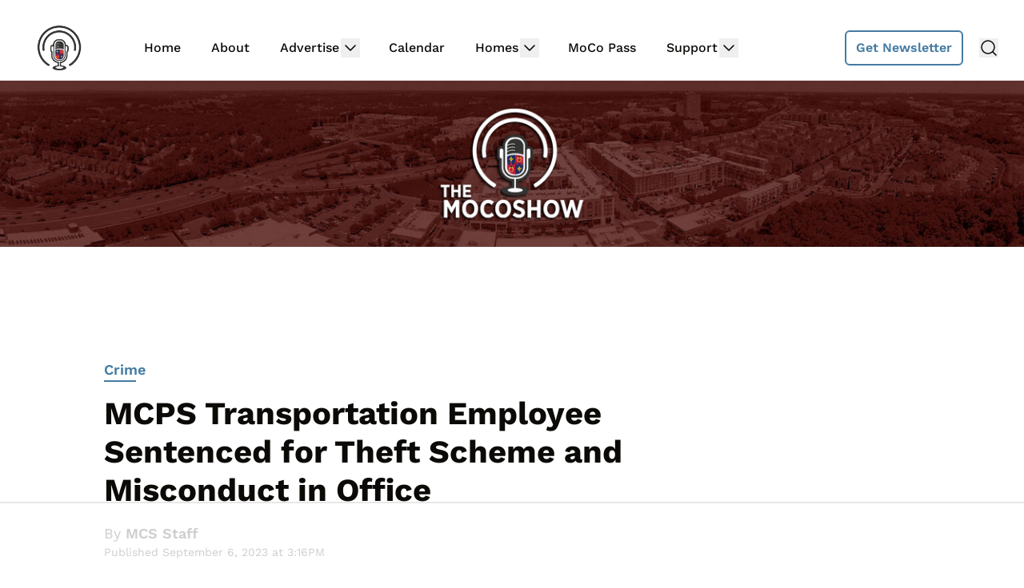

--- FILE ---
content_type: text/html; charset=UTF-8
request_url: https://mocoshow.com/2023/09/06/mcps-transportation-employee-sentenced-for-theft-scheme-and-misconduct-in-office/
body_size: 15786
content:
<!doctype html>
<html lang="en-US">
<head>
	<meta charset="UTF-8">
	<meta name="viewport" content="width=device-width, initial-scale=1, shrink-to-fit=no viewport-fit=cover">
	<meta name="apple-mobile-web-app-status-bar-style" content="black-translucent">

	<script data-no-optimize="1" data-cfasync="false">!function(){"use strict";const t={adt_ei:{identityApiKey:"plainText",source:"url",type:"plaintext",priority:1},adt_eih:{identityApiKey:"sha256",source:"urlh",type:"hashed",priority:2},sh_kit:{identityApiKey:"sha256",source:"urlhck",type:"hashed",priority:3}},e=Object.keys(t);function i(t){return function(t){const e=t.match(/((?=([a-z0-9._!#$%+^&*()[\]<>-]+))\2@[a-z0-9._-]+\.[a-z0-9._-]+)/gi);return e?e[0]:""}(function(t){return t.replace(/\s/g,"")}(t.toLowerCase()))}!async function(){const n=new URL(window.location.href),o=n.searchParams;let a=null;const r=Object.entries(t).sort(([,t],[,e])=>t.priority-e.priority).map(([t])=>t);for(const e of r){const n=o.get(e),r=t[e];if(!n||!r)continue;const c=decodeURIComponent(n),d="plaintext"===r.type&&i(c),s="hashed"===r.type&&c;if(d||s){a={value:c,config:r};break}}if(a){const{value:t,config:e}=a;window.adthrive=window.adthrive||{},window.adthrive.cmd=window.adthrive.cmd||[],window.adthrive.cmd.push(function(){window.adthrive.identityApi({source:e.source,[e.identityApiKey]:t},({success:i,data:n})=>{i?window.adthrive.log("info","Plugin","detectEmails",`Identity API called with ${e.type} email: ${t}`,n):window.adthrive.log("warning","Plugin","detectEmails",`Failed to call Identity API with ${e.type} email: ${t}`,n)})})}!function(t,e){const i=new URL(e);t.forEach(t=>i.searchParams.delete(t)),history.replaceState(null,"",i.toString())}(e,n)}()}();
</script><link rel='preload' href='https://mocoshow.com/wp-content/uploads/2024/06/moco-bg-1f.jpg' as='image' imagesrcset='https://mocoshow.com/wp-content/uploads/2024/06/moco-bg-1f.jpg 1600w, https://mocoshow.com/wp-content/uploads/2024/06/moco-bg-1f-500x84.jpg 500w, https://mocoshow.com/wp-content/uploads/2024/06/moco-bg-1f-1024x172.jpg 1024w, https://mocoshow.com/wp-content/uploads/2024/06/moco-bg-1f-768x129.jpg 768w, https://mocoshow.com/wp-content/uploads/2024/06/moco-bg-1f-1536x257.jpg 1536w, https://mocoshow.com/wp-content/uploads/2024/06/moco-bg-1f-730x122.jpg 730w' imagesizes='(max-width: 1600px) 100vw, 1600px' />
<meta name='robots' content='index, follow, max-image-preview:large, max-snippet:-1, max-video-preview:-1' />
	<style>img:is([sizes="auto" i], [sizes^="auto," i]) { contain-intrinsic-size: 3000px 1500px }</style>
	
<script data-no-optimize="1" data-cfasync="false">
(function(w, d) {
	w.adthrive = w.adthrive || {};
	w.adthrive.cmd = w.adthrive.cmd || [];
	w.adthrive.plugin = 'adthrive-ads-3.9.0';
	w.adthrive.host = 'ads.adthrive.com';
	w.adthrive.integration = 'plugin';

	var commitParam = (w.adthriveCLS && w.adthriveCLS.bucket !== 'prod' && w.adthriveCLS.branch) ? '&commit=' + w.adthriveCLS.branch : '';

	var s = d.createElement('script');
	s.async = true;
	s.referrerpolicy='no-referrer-when-downgrade';
	s.src = 'https://' + w.adthrive.host + '/sites/5f314b1bef29338636afa65a/ads.min.js?referrer=' + w.encodeURIComponent(w.location.href) + commitParam + '&cb=' + (Math.floor(Math.random() * 100) + 1) + '';
	var n = d.getElementsByTagName('script')[0];
	n.parentNode.insertBefore(s, n);
})(window, document);
</script>
<link rel="dns-prefetch" href="https://ads.adthrive.com/"><link rel="preconnect" href="https://ads.adthrive.com/"><link rel="preconnect" href="https://ads.adthrive.com/" crossorigin>
	<!-- This site is optimized with the Yoast SEO plugin v25.8 - https://yoast.com/wordpress/plugins/seo/ -->
	<title>MCPS Transportation Employee Sentenced for Theft Scheme and Misconduct in Office - The MoCo Show</title>
	<link rel="canonical" href="https://mocoshow.com/2023/09/06/mcps-transportation-employee-sentenced-for-theft-scheme-and-misconduct-in-office/" />
	<meta property="og:locale" content="en_US" />
	<meta property="og:type" content="article" />
	<meta property="og:title" content="MCPS Transportation Employee Sentenced for Theft Scheme and Misconduct in Office - The MoCo Show" />
	<meta property="og:description" content="Per the Office of the Montgomery County State’s Attorney: “Today in the Circuit Court for Montgomery County, MD, the Honorable Michael McAuliffe sentenced defendant, Charles Ewald, 37, of Knoxville, MD, [&hellip;]" />
	<meta property="og:url" content="https://mocoshow.com/2023/09/06/mcps-transportation-employee-sentenced-for-theft-scheme-and-misconduct-in-office/" />
	<meta property="og:site_name" content="The MoCo Show" />
	<meta property="article:published_time" content="2023-09-06T19:16:46+00:00" />
	<meta property="og:image" content="https://mocoshow.com/wp-content/uploads/2023/09/1C88D3D8-2780-4A2D-8880-741DF5839CDF.jpeg" />
	<meta property="og:image:width" content="1163" />
	<meta property="og:image:height" content="795" />
	<meta property="og:image:type" content="image/jpeg" />
	<meta name="author" content="MCS Staff" />
	<meta name="twitter:card" content="summary_large_image" />
	<meta name="twitter:label1" content="Written by" />
	<meta name="twitter:data1" content="MCS Staff" />
	<meta name="twitter:label2" content="Est. reading time" />
	<meta name="twitter:data2" content="1 minute" />
	<script type="application/ld+json" class="yoast-schema-graph">{"@context":"https://schema.org","@graph":[{"@type":"WebPage","@id":"https://mocoshow.com/2023/09/06/mcps-transportation-employee-sentenced-for-theft-scheme-and-misconduct-in-office/","url":"https://mocoshow.com/2023/09/06/mcps-transportation-employee-sentenced-for-theft-scheme-and-misconduct-in-office/","name":"MCPS Transportation Employee Sentenced for Theft Scheme and Misconduct in Office - The MoCo Show","isPartOf":{"@id":"https://mocoshow.com/#website"},"primaryImageOfPage":{"@id":"https://mocoshow.com/2023/09/06/mcps-transportation-employee-sentenced-for-theft-scheme-and-misconduct-in-office/#primaryimage"},"image":{"@id":"https://mocoshow.com/2023/09/06/mcps-transportation-employee-sentenced-for-theft-scheme-and-misconduct-in-office/#primaryimage"},"thumbnailUrl":"https://mocoshow.com/wp-content/uploads/2023/09/1C88D3D8-2780-4A2D-8880-741DF5839CDF.jpeg","datePublished":"2023-09-06T19:16:46+00:00","author":{"@id":"https://mocoshow.com/#/schema/person/82006122a950968d9481a1c3eb507566"},"breadcrumb":{"@id":"https://mocoshow.com/2023/09/06/mcps-transportation-employee-sentenced-for-theft-scheme-and-misconduct-in-office/#breadcrumb"},"inLanguage":"en-US","potentialAction":[{"@type":"ReadAction","target":["https://mocoshow.com/2023/09/06/mcps-transportation-employee-sentenced-for-theft-scheme-and-misconduct-in-office/"]}]},{"@type":"ImageObject","inLanguage":"en-US","@id":"https://mocoshow.com/2023/09/06/mcps-transportation-employee-sentenced-for-theft-scheme-and-misconduct-in-office/#primaryimage","url":"https://mocoshow.com/wp-content/uploads/2023/09/1C88D3D8-2780-4A2D-8880-741DF5839CDF.jpeg","contentUrl":"https://mocoshow.com/wp-content/uploads/2023/09/1C88D3D8-2780-4A2D-8880-741DF5839CDF.jpeg","width":1163,"height":795},{"@type":"BreadcrumbList","@id":"https://mocoshow.com/2023/09/06/mcps-transportation-employee-sentenced-for-theft-scheme-and-misconduct-in-office/#breadcrumb","itemListElement":[{"@type":"ListItem","position":1,"name":"Home","item":"https://mocoshow.com/"},{"@type":"ListItem","position":2,"name":"Blog","item":"https://mocoshow.com/blog/"},{"@type":"ListItem","position":3,"name":"MCPS Transportation Employee Sentenced for Theft Scheme and Misconduct in Office"}]},{"@type":"WebSite","@id":"https://mocoshow.com/#website","url":"https://mocoshow.com/","name":"The MoCo Show","description":"","potentialAction":[{"@type":"SearchAction","target":{"@type":"EntryPoint","urlTemplate":"https://mocoshow.com/?s={search_term_string}"},"query-input":{"@type":"PropertyValueSpecification","valueRequired":true,"valueName":"search_term_string"}}],"inLanguage":"en-US"},{"@type":"Person","@id":"https://mocoshow.com/#/schema/person/image/bc0f8cba2b788b3c964d78407dd69dc9","name":"MCS Staff","url":"https://mocoshow.com/author/alex/","image":{"@type":"ImageObject","inLanguage":"en-US","@id":"https://mocoshow.com/#/schema/person/image/0e41a42ae0b668295e24cccc8a9df58e","url":"https://mocoshow.com/wp-content/uploads/2025/07/moco-sq.png","contentUrl":"https://mocoshow.com/wp-content/uploads/2025/07/moco-sq.png","width":"","height":"","caption":"MCS Staff"}}]}</script>
	<!-- / Yoast SEO plugin. -->


<link rel='dns-prefetch' href='//cdn.broadstreetads.com' />
<link rel='stylesheet' id='wp-block-library-css' href='https://mocoshow.com/wp-includes/css/dist/block-library/style.min.css?ver=6.7.4' type='text/css' media='all' />
<style id='global-styles-inline-css' type='text/css'>
:root{--wp--preset--aspect-ratio--square: 1;--wp--preset--aspect-ratio--4-3: 4/3;--wp--preset--aspect-ratio--3-4: 3/4;--wp--preset--aspect-ratio--3-2: 3/2;--wp--preset--aspect-ratio--2-3: 2/3;--wp--preset--aspect-ratio--16-9: 16/9;--wp--preset--aspect-ratio--9-16: 9/16;--wp--preset--color--black: #000000;--wp--preset--color--cyan-bluish-gray: #abb8c3;--wp--preset--color--white: #ffffff;--wp--preset--color--pale-pink: #f78da7;--wp--preset--color--vivid-red: #cf2e2e;--wp--preset--color--luminous-vivid-orange: #ff6900;--wp--preset--color--luminous-vivid-amber: #fcb900;--wp--preset--color--light-green-cyan: #7bdcb5;--wp--preset--color--vivid-green-cyan: #00d084;--wp--preset--color--pale-cyan-blue: #8ed1fc;--wp--preset--color--vivid-cyan-blue: #0693e3;--wp--preset--color--vivid-purple: #9b51e0;--wp--preset--gradient--vivid-cyan-blue-to-vivid-purple: linear-gradient(135deg,rgba(6,147,227,1) 0%,rgb(155,81,224) 100%);--wp--preset--gradient--light-green-cyan-to-vivid-green-cyan: linear-gradient(135deg,rgb(122,220,180) 0%,rgb(0,208,130) 100%);--wp--preset--gradient--luminous-vivid-amber-to-luminous-vivid-orange: linear-gradient(135deg,rgba(252,185,0,1) 0%,rgba(255,105,0,1) 100%);--wp--preset--gradient--luminous-vivid-orange-to-vivid-red: linear-gradient(135deg,rgba(255,105,0,1) 0%,rgb(207,46,46) 100%);--wp--preset--gradient--very-light-gray-to-cyan-bluish-gray: linear-gradient(135deg,rgb(238,238,238) 0%,rgb(169,184,195) 100%);--wp--preset--gradient--cool-to-warm-spectrum: linear-gradient(135deg,rgb(74,234,220) 0%,rgb(151,120,209) 20%,rgb(207,42,186) 40%,rgb(238,44,130) 60%,rgb(251,105,98) 80%,rgb(254,248,76) 100%);--wp--preset--gradient--blush-light-purple: linear-gradient(135deg,rgb(255,206,236) 0%,rgb(152,150,240) 100%);--wp--preset--gradient--blush-bordeaux: linear-gradient(135deg,rgb(254,205,165) 0%,rgb(254,45,45) 50%,rgb(107,0,62) 100%);--wp--preset--gradient--luminous-dusk: linear-gradient(135deg,rgb(255,203,112) 0%,rgb(199,81,192) 50%,rgb(65,88,208) 100%);--wp--preset--gradient--pale-ocean: linear-gradient(135deg,rgb(255,245,203) 0%,rgb(182,227,212) 50%,rgb(51,167,181) 100%);--wp--preset--gradient--electric-grass: linear-gradient(135deg,rgb(202,248,128) 0%,rgb(113,206,126) 100%);--wp--preset--gradient--midnight: linear-gradient(135deg,rgb(2,3,129) 0%,rgb(40,116,252) 100%);--wp--preset--font-size--small: 13px;--wp--preset--font-size--medium: 20px;--wp--preset--font-size--large: 36px;--wp--preset--font-size--x-large: 42px;--wp--preset--spacing--20: 0.44rem;--wp--preset--spacing--30: 0.67rem;--wp--preset--spacing--40: 1rem;--wp--preset--spacing--50: 1.5rem;--wp--preset--spacing--60: 2.25rem;--wp--preset--spacing--70: 3.38rem;--wp--preset--spacing--80: 5.06rem;--wp--preset--shadow--natural: 6px 6px 9px rgba(0, 0, 0, 0.2);--wp--preset--shadow--deep: 12px 12px 50px rgba(0, 0, 0, 0.4);--wp--preset--shadow--sharp: 6px 6px 0px rgba(0, 0, 0, 0.2);--wp--preset--shadow--outlined: 6px 6px 0px -3px rgba(255, 255, 255, 1), 6px 6px rgba(0, 0, 0, 1);--wp--preset--shadow--crisp: 6px 6px 0px rgba(0, 0, 0, 1);}:root { --wp--style--global--content-size: 730px;--wp--style--global--wide-size: 1440px; }:where(body) { margin: 0; }.wp-site-blocks > .alignleft { float: left; margin-right: 2em; }.wp-site-blocks > .alignright { float: right; margin-left: 2em; }.wp-site-blocks > .aligncenter { justify-content: center; margin-left: auto; margin-right: auto; }:where(.is-layout-flex){gap: 0.5em;}:where(.is-layout-grid){gap: 0.5em;}.is-layout-flow > .alignleft{float: left;margin-inline-start: 0;margin-inline-end: 2em;}.is-layout-flow > .alignright{float: right;margin-inline-start: 2em;margin-inline-end: 0;}.is-layout-flow > .aligncenter{margin-left: auto !important;margin-right: auto !important;}.is-layout-constrained > .alignleft{float: left;margin-inline-start: 0;margin-inline-end: 2em;}.is-layout-constrained > .alignright{float: right;margin-inline-start: 2em;margin-inline-end: 0;}.is-layout-constrained > .aligncenter{margin-left: auto !important;margin-right: auto !important;}.is-layout-constrained > :where(:not(.alignleft):not(.alignright):not(.alignfull)){max-width: var(--wp--style--global--content-size);margin-left: auto !important;margin-right: auto !important;}.is-layout-constrained > .alignwide{max-width: var(--wp--style--global--wide-size);}body .is-layout-flex{display: flex;}.is-layout-flex{flex-wrap: wrap;align-items: center;}.is-layout-flex > :is(*, div){margin: 0;}body .is-layout-grid{display: grid;}.is-layout-grid > :is(*, div){margin: 0;}body{padding-top: 0px;padding-right: 0px;padding-bottom: 0px;padding-left: 0px;}a:where(:not(.wp-element-button)){text-decoration: underline;}:root :where(.wp-element-button, .wp-block-button__link){background-color: #32373c;border-width: 0;color: #fff;font-family: inherit;font-size: inherit;line-height: inherit;padding: calc(0.667em + 2px) calc(1.333em + 2px);text-decoration: none;}.has-black-color{color: var(--wp--preset--color--black) !important;}.has-cyan-bluish-gray-color{color: var(--wp--preset--color--cyan-bluish-gray) !important;}.has-white-color{color: var(--wp--preset--color--white) !important;}.has-pale-pink-color{color: var(--wp--preset--color--pale-pink) !important;}.has-vivid-red-color{color: var(--wp--preset--color--vivid-red) !important;}.has-luminous-vivid-orange-color{color: var(--wp--preset--color--luminous-vivid-orange) !important;}.has-luminous-vivid-amber-color{color: var(--wp--preset--color--luminous-vivid-amber) !important;}.has-light-green-cyan-color{color: var(--wp--preset--color--light-green-cyan) !important;}.has-vivid-green-cyan-color{color: var(--wp--preset--color--vivid-green-cyan) !important;}.has-pale-cyan-blue-color{color: var(--wp--preset--color--pale-cyan-blue) !important;}.has-vivid-cyan-blue-color{color: var(--wp--preset--color--vivid-cyan-blue) !important;}.has-vivid-purple-color{color: var(--wp--preset--color--vivid-purple) !important;}.has-black-background-color{background-color: var(--wp--preset--color--black) !important;}.has-cyan-bluish-gray-background-color{background-color: var(--wp--preset--color--cyan-bluish-gray) !important;}.has-white-background-color{background-color: var(--wp--preset--color--white) !important;}.has-pale-pink-background-color{background-color: var(--wp--preset--color--pale-pink) !important;}.has-vivid-red-background-color{background-color: var(--wp--preset--color--vivid-red) !important;}.has-luminous-vivid-orange-background-color{background-color: var(--wp--preset--color--luminous-vivid-orange) !important;}.has-luminous-vivid-amber-background-color{background-color: var(--wp--preset--color--luminous-vivid-amber) !important;}.has-light-green-cyan-background-color{background-color: var(--wp--preset--color--light-green-cyan) !important;}.has-vivid-green-cyan-background-color{background-color: var(--wp--preset--color--vivid-green-cyan) !important;}.has-pale-cyan-blue-background-color{background-color: var(--wp--preset--color--pale-cyan-blue) !important;}.has-vivid-cyan-blue-background-color{background-color: var(--wp--preset--color--vivid-cyan-blue) !important;}.has-vivid-purple-background-color{background-color: var(--wp--preset--color--vivid-purple) !important;}.has-black-border-color{border-color: var(--wp--preset--color--black) !important;}.has-cyan-bluish-gray-border-color{border-color: var(--wp--preset--color--cyan-bluish-gray) !important;}.has-white-border-color{border-color: var(--wp--preset--color--white) !important;}.has-pale-pink-border-color{border-color: var(--wp--preset--color--pale-pink) !important;}.has-vivid-red-border-color{border-color: var(--wp--preset--color--vivid-red) !important;}.has-luminous-vivid-orange-border-color{border-color: var(--wp--preset--color--luminous-vivid-orange) !important;}.has-luminous-vivid-amber-border-color{border-color: var(--wp--preset--color--luminous-vivid-amber) !important;}.has-light-green-cyan-border-color{border-color: var(--wp--preset--color--light-green-cyan) !important;}.has-vivid-green-cyan-border-color{border-color: var(--wp--preset--color--vivid-green-cyan) !important;}.has-pale-cyan-blue-border-color{border-color: var(--wp--preset--color--pale-cyan-blue) !important;}.has-vivid-cyan-blue-border-color{border-color: var(--wp--preset--color--vivid-cyan-blue) !important;}.has-vivid-purple-border-color{border-color: var(--wp--preset--color--vivid-purple) !important;}.has-vivid-cyan-blue-to-vivid-purple-gradient-background{background: var(--wp--preset--gradient--vivid-cyan-blue-to-vivid-purple) !important;}.has-light-green-cyan-to-vivid-green-cyan-gradient-background{background: var(--wp--preset--gradient--light-green-cyan-to-vivid-green-cyan) !important;}.has-luminous-vivid-amber-to-luminous-vivid-orange-gradient-background{background: var(--wp--preset--gradient--luminous-vivid-amber-to-luminous-vivid-orange) !important;}.has-luminous-vivid-orange-to-vivid-red-gradient-background{background: var(--wp--preset--gradient--luminous-vivid-orange-to-vivid-red) !important;}.has-very-light-gray-to-cyan-bluish-gray-gradient-background{background: var(--wp--preset--gradient--very-light-gray-to-cyan-bluish-gray) !important;}.has-cool-to-warm-spectrum-gradient-background{background: var(--wp--preset--gradient--cool-to-warm-spectrum) !important;}.has-blush-light-purple-gradient-background{background: var(--wp--preset--gradient--blush-light-purple) !important;}.has-blush-bordeaux-gradient-background{background: var(--wp--preset--gradient--blush-bordeaux) !important;}.has-luminous-dusk-gradient-background{background: var(--wp--preset--gradient--luminous-dusk) !important;}.has-pale-ocean-gradient-background{background: var(--wp--preset--gradient--pale-ocean) !important;}.has-electric-grass-gradient-background{background: var(--wp--preset--gradient--electric-grass) !important;}.has-midnight-gradient-background{background: var(--wp--preset--gradient--midnight) !important;}.has-small-font-size{font-size: var(--wp--preset--font-size--small) !important;}.has-medium-font-size{font-size: var(--wp--preset--font-size--medium) !important;}.has-large-font-size{font-size: var(--wp--preset--font-size--large) !important;}.has-x-large-font-size{font-size: var(--wp--preset--font-size--x-large) !important;}
:where(.wp-block-post-template.is-layout-flex){gap: 1.25em;}:where(.wp-block-post-template.is-layout-grid){gap: 1.25em;}
:where(.wp-block-columns.is-layout-flex){gap: 2em;}:where(.wp-block-columns.is-layout-grid){gap: 2em;}
:root :where(.wp-block-pullquote){font-size: 1.5em;line-height: 1.6;}
</style>
<link rel='stylesheet' id='main-css' href='https://mocoshow.com/wp-content/themes/lnn-theme/dist/css/main.min.css?ver=1766031538' type='text/css' media='' />
<script async data-cfasync='false' type="text/javascript" src="//cdn.broadstreetads.com/init-2.min.js?v=1.51.9&amp;ver=6.7.4" id="broadstreet-init-js"></script>
<link rel='shortlink' href='https://mocoshow.com/?p=76721' />
<meta name="facebook-domain-verification" content="js968vkimm0eanhwqzxaxd48ffvum1" />
<meta name="google-site-verification" content="2JfkUIcXdOJSwcnp3OJfMoUyourWPpQN1of4kA_nwH8" />

<!-- Global site tag (gtag.js) - Google Analytics -->
<script async src="https://www.googletagmanager.com/gtag/js?id=UA-150243687-1"></script>
<script>
  window.dataLayer = window.dataLayer || [];
  function gtag(){dataLayer.push(arguments);}
  gtag('js', new Date());

  gtag('config', 'UA-150243687-1');
</script>
<script async data-id="101451667" src="//static.getclicky.com/js"></script><link rel="pingback" href="https://mocoshow.com/xmlrpc.php"><style class="wpcode-css-snippet">.pds-box .pds-answer-row {
	line-height: 1.5rem !important;
}
.editor-styles-wrapper label, .entry-content label, .entry-header label, .entry-title label, .widget-area label {
	font-size: 1rem !important;
}
.editor-styles-wrapper input, .editor-styles-wrapper textarea, .entry-content input, .entry-content textarea, .entry-header input, .entry-header textarea, .entry-title input, .entry-title textarea, .widget-area input, .widget-area textarea {
	--tw-shadow: 0 !important;
}
.adthrive-ad {
	margin-bottom: 20px !important;
}
#disqus_thread a { 
	color: #447BA2; 
}
img.attachment-lnn-featured.aspect-video {
	aspect-ratio: 6/4 !important;
}
header.page-header.px-4.pt-4.md\:pt-0 {
	margin-top: 1rem;
}
p.text-center.md\:text-left.font-sans.md\:font-semibold.text-base.md\:text-lg.uppercase.text-midnight.mt-3.md\:mt-2
{
	margin-bottom: 1rem;
}</style><link rel="icon" href="https://mocoshow.com/wp-content/uploads/2023/11/cropped-MoCoShow_BrandMark-32x32.png" sizes="32x32" />
<link rel="icon" href="https://mocoshow.com/wp-content/uploads/2023/11/cropped-MoCoShow_BrandMark-192x192.png" sizes="192x192" />
<link rel="apple-touch-icon" href="https://mocoshow.com/wp-content/uploads/2023/11/cropped-MoCoShow_BrandMark-180x180.png" />
<meta name="msapplication-TileImage" content="https://mocoshow.com/wp-content/uploads/2023/11/cropped-MoCoShow_BrandMark-270x270.png" />
	<style>
				:root {
			--header-cta-button-color: 68 123 162;
			--header-tagline-color: 255 255 255;
			--cta-background-color: 68 123 162;
			--cta-text-color: 255 255 255;
			--posts-color: 68 123 162;
			--sponsors-color: 171 35 22;
			--announcements-color: 171 35 22;
			--copyright-background-color: 237 238 238;
			--copyright-text-color: 11 10 7;
			--social-links-border-color: 0 0 0;
		}
	</style>
</head>

<body class="post-template-default single single-post postid-76721 single-format-standard text-midnight text-base no-sidebar">
<nav x-data="{ mobileNavOpen: false }" x-trap.noscroll.noautofocus="mobileNavOpen"
	class="mobile-nav z-50 sticky top-0 lg:static bg-white flex lg:hidden flex-wrap items-center py-3 px-4 max-w-screen-2xl mx-auto border-b border-b-light-gray h-auto">
	
	<a href="https://mocoshow.com/"
		class="max-w-24 lg:max-w-28 h-auto mr-5 xl:mr-9 transition-all duration-75 has-header-logo"
		aria-label="Back to homepage">
		<img src="https://mocoshow.com/wp-content/uploads/2024/06/MoCoShow_BrandMark-400px-wide.png" alt="" />
	</a>
	<div class="flex items-center ml-auto">
			<div class="flex align-center">
					<a href="https://mocoshow.com/newsletter-signup/"
				class="no-underline flex bg-white items-center border-2 border-header-button text-header-button px-2.5 py-1.5 lg:px-3 lg:py-2 font-sans font-semibold text-base rounded-md hover:shadow-input relative overflow-hidden transition-all duration-150">Get Newsletter</a>
			</div>
			</div>
	<div class="flex lg:hidden items-center">
	<button class="ml-4" @click="mobileNavOpen = ! mobileNavOpen" @keydown.escape.window="mobileNavOpen = false"
			aria-label="toggle navigation menu"
			:aria-expanded="open ? 'true' : 'false'">
		<span x-cloak x-show="!mobileNavOpen">
			<svg class="text-midnight hover:text-accent" width="24px" height="24px" stroke-width="1.5" viewBox="0 0 24 24" fill="none" xmlns="http://www.w3.org/2000/svg" color="#000000"><path d="M3 5H21" stroke="currentColor" stroke-width="1.5" stroke-linecap="round" stroke-linejoin="round"></path><path d="M3 12H21" stroke="currentColor" stroke-width="1.5" stroke-linecap="round" stroke-linejoin="round"></path><path d="M3 19H21" stroke="currentColor" stroke-width="1.5" stroke-linecap="round" stroke-linejoin="round"></path></svg>
		</span>
		<span x-cloak x-show="mobileNavOpen">
			<svg class="text-midnight hover:text-accent" width="24px" height="24px" stroke-width="1.5" viewBox="0 0 24 24" fill="none" xmlns="http://www.w3.org/2000/svg" color="#000000"><path d="M6.75827 17.2426L12.0009 12M17.2435 6.75736L12.0009 12M12.0009 12L6.75827 6.75736M12.0009 12L17.2435 17.2426" stroke="#000000" stroke-width="1.5" stroke-linecap="round" stroke-linejoin="round"></path></svg>		</span>
	</button>
</div>
<div x-cloak x-show="mobileNavOpen"
	class="absolute px-4 z-50 left-0 top-[65px] block lg:hidden w-full h-screen bg-white overflow-y-auto pb-48">
	
<search class="flex max-w-xl mx-auto">
	<form  action="https://mocoshow.com/" method="get"
			class="backdrop-blur-md py-4 px-2 flex items-center w-full top-full">
		<div class="relative w-full max-w-750 mx-auto">
				<input type="search" id="main-search" name="s" placeholder="Search..."
						class="w-full rounded-md border-2 border-light-gray py-2 px-3 shadow-input text-midnight font-sans text-base font-medium placeholder:text-midnight placeholder:font-sans placeholder:text-base placeholder:font-medium">

			<button type="submit"
					aria-label="Submit Search"
					class="absolute right-3 top-[calc(50%-12px)]"><svg class="text-midnight" width="24px" height="24px" viewBox="0 0 24 24" stroke-width="1.5" fill="none" xmlns="http://www.w3.org/2000/svg" color="#000000"><path d="M3 12L21 12M21 12L12.5 3.5M21 12L12.5 20.5" stroke="#000000" stroke-width="1.5" stroke-linecap="round" stroke-linejoin="round"></path></svg></button>
		</div>
	</form>
</search>
	<ul class="max-w-xl mx-auto w-full flex flex-col font-sans list-none text-base font-medium text-midnight px-3">
						<li x-data="{ menuItemOpen: false }" class="border-b border-light-gray group">
					<div class="flex justify-between py-3">
						<a href="https://mocoshow.com/"
							class=" no-underline pr-4 group-hover:text-accent">
							Home						</a>
											</div>
									</li>
									<li x-data="{ menuItemOpen: false }" class="border-b border-light-gray group">
					<div class="flex justify-between py-3">
						<a href="https://mocoshow.com/about/"
							class=" no-underline pr-4 group-hover:text-accent">
							About						</a>
											</div>
									</li>
									<li x-data="{ menuItemOpen: false }" class="border-b border-light-gray group">
					<div class="flex justify-between py-3">
						<a href="https://mocoshow.com/advertising/"
							class=" no-underline pr-4 group-hover:text-accent">
							Advertise						</a>
														<button class="grow flex justify-end" @mousedown="menuItemOpen = ! menuItemOpen">
									<span :class="{ 'rotate-180': menuItemOpen }">
										<svg class="text-midnight" width="24px" height="24px" stroke-width="1.5" viewBox="0 0 24 24" fill="none" xmlns="http://www.w3.org/2000/svg" color="#000000"><path d="M6 9L12 15L18 9" stroke="currentColor" stroke-width="1.5" stroke-linecap="round" stroke-linejoin="round"></path></svg>
									</span>
								</button>
													</div>
											<ul x-cloak x-show="menuItemOpen"
							class="flex flex-col z-50 list-none pb-4 px-6 bg-white whitespace-nowrap rounded-sm">
																<li class="">
										<a href="https://mocoshow.com/advertising/"
											class="block pt-2 pb-2 last-child:pb-0 no-underline hover:text-accent">
											Advertising Info										</a>
									</li>
																		<li class="">
										<a href="https://form.jotform.com/222106445621143"
											class="block pt-2 pb-2 last-child:pb-0 no-underline hover:text-accent">
											Submit Announcement										</a>
									</li>
																		<li class="">
										<a href="https://form.jotform.com/221630757468058"
											class="block pt-2 pb-2 last-child:pb-0 no-underline hover:text-accent">
											Submit Event										</a>
									</li>
															</ul>
									</li>
															<li x-data="{ menuItemOpen: false }" class="border-b border-light-gray group">
					<div class="flex justify-between py-3">
						<a href="https://mocoshow.com/events/"
							class=" no-underline pr-4 group-hover:text-accent">
							Calendar						</a>
											</div>
									</li>
									<li x-data="{ menuItemOpen: false }" class="border-b border-light-gray group">
					<div class="flex justify-between py-3">
						<a href="https://teamnurit.com/"
							class=" no-underline pr-4 group-hover:text-accent">
							Homes						</a>
														<button class="grow flex justify-end" @mousedown="menuItemOpen = ! menuItemOpen">
									<span :class="{ 'rotate-180': menuItemOpen }">
										<svg class="text-midnight" width="24px" height="24px" stroke-width="1.5" viewBox="0 0 24 24" fill="none" xmlns="http://www.w3.org/2000/svg" color="#000000"><path d="M6 9L12 15L18 9" stroke="currentColor" stroke-width="1.5" stroke-linecap="round" stroke-linejoin="round"></path></svg>
									</span>
								</button>
													</div>
											<ul x-cloak x-show="menuItemOpen"
							class="flex flex-col z-50 list-none pb-4 px-6 bg-white whitespace-nowrap rounded-sm">
																<li class="">
										<a href="https://form.jotform.com/222353258025147"
											class="block pt-2 pb-2 last-child:pb-0 no-underline hover:text-accent">
											Promote Listing										</a>
									</li>
																		<li class="">
										<a href="https://teamnurit.com/"
											class="block pt-2 pb-2 last-child:pb-0 no-underline hover:text-accent">
											Available Homes &amp; Open Houses										</a>
									</li>
															</ul>
									</li>
													<li x-data="{ menuItemOpen: false }" class="border-b border-light-gray group">
					<div class="flex justify-between py-3">
						<a href="https://www.campfireloyalty.com/moco"
							class=" no-underline pr-4 group-hover:text-accent">
							MoCo Pass						</a>
											</div>
									</li>
									<li x-data="{ menuItemOpen: false }" class="border-b border-light-gray group">
					<div class="flex justify-between py-3">
						<a href="https://mocoshow.com"
							class=" no-underline pr-4 group-hover:text-accent">
							Support						</a>
														<button class="grow flex justify-end" @mousedown="menuItemOpen = ! menuItemOpen">
									<span :class="{ 'rotate-180': menuItemOpen }">
										<svg class="text-midnight" width="24px" height="24px" stroke-width="1.5" viewBox="0 0 24 24" fill="none" xmlns="http://www.w3.org/2000/svg" color="#000000"><path d="M6 9L12 15L18 9" stroke="currentColor" stroke-width="1.5" stroke-linecap="round" stroke-linejoin="round"></path></svg>
									</span>
								</button>
													</div>
											<ul x-cloak x-show="menuItemOpen"
							class="flex flex-col z-50 list-none pb-4 px-6 bg-white whitespace-nowrap rounded-sm">
																<li class="">
										<a href="https://themocoshow.threadless.com/"
											class="block pt-2 pb-2 last-child:pb-0 no-underline hover:text-accent">
											MoCo Apparel										</a>
									</li>
																		<li class="">
										<a href="https://www.patreon.com/TheMoCoShow?fan_landing=true"
											class="block pt-2 pb-2 last-child:pb-0 no-underline hover:text-accent">
											Patreon										</a>
									</li>
															</ul>
									</li>
										</ul>
</div>
</nav>
<div id="page" class="relative site">
	<nav
		class="hidden sticky top-0 lg:flex py-3 px-8 w-full bg-white z-50 border-b border-b-light-gray">
		<div class="flex items-center flex-wrap mx-auto w-full max-w-screen-2xl">
			
	<a href="https://mocoshow.com/"
		class="max-w-24 lg:max-w-28 h-auto mr-5 xl:mr-9 transition-all duration-75 "
		aria-label="Back to homepage">
		<img src="https://mocoshow.com/wp-content/uploads/2024/06/MoCoShow_BrandMark-400px-wide.png" alt="" />
	</a>
			

<ul class="hidden lg:flex font-sans list-none text-base font-medium text-midnight">
				<li class="mr-5 xl:mr-9 last:mr-0 group relative">
				<div class="flex py-3">
					<a href="https://mocoshow.com/" class="group-hover:text-accent no-underline pr-0.5">
						Home					</a>
									</div>
							</li>
						<li class="mr-5 xl:mr-9 last:mr-0 group relative">
				<div class="flex py-3">
					<a href="https://mocoshow.com/about/" class="group-hover:text-accent no-underline pr-0.5">
						About					</a>
									</div>
							</li>
						<li class="mr-5 xl:mr-9 last:mr-0 group relative">
				<div class="flex py-3">
					<a href="https://mocoshow.com/advertising/" class="group-hover:text-accent no-underline pr-0.5">
						Advertise					</a>
												<button class="">
								<svg class="text-midnight group-hover:text-accent" width="24px" height="24px" stroke-width="1.5" viewBox="0 0 24 24" fill="none" xmlns="http://www.w3.org/2000/svg" color="#000000"><path d="M6 9L12 15L18 9" stroke="currentColor" stroke-width="1.5" stroke-linecap="round" stroke-linejoin="round"></path></svg>
							</button>
											</div>
									<ul class="flex flex-col z-50 pointer-events-none group-hover:pointer-events-auto list-none py-4 px-6 bg-white whitespace-nowrap rounded-sm absolute -left-6 opacity-0 shadow-2xl group-hover:opacity-100">
														<li class="">
									<a href="https://mocoshow.com/advertising/"
										class="block pt-1.5 pb-1.5 last-child:pb-0 no-underline hover:text-accent">
										Advertising Info									</a>
								</li>
																<li class="">
									<a href="https://form.jotform.com/222106445621143"
										class="block pt-1.5 pb-1.5 last-child:pb-0 no-underline hover:text-accent">
										Submit Announcement									</a>
								</li>
																<li class="">
									<a href="https://form.jotform.com/221630757468058"
										class="block pt-1.5 pb-1.5 last-child:pb-0 no-underline hover:text-accent">
										Submit Event									</a>
								</li>
													</ul>
							</li>
									<li class="mr-5 xl:mr-9 last:mr-0 group relative">
				<div class="flex py-3">
					<a href="https://mocoshow.com/events/" class="group-hover:text-accent no-underline pr-0.5">
						Calendar					</a>
									</div>
							</li>
						<li class="mr-5 xl:mr-9 last:mr-0 group relative">
				<div class="flex py-3">
					<a href="https://teamnurit.com/" class="group-hover:text-accent no-underline pr-0.5">
						Homes					</a>
												<button class="">
								<svg class="text-midnight group-hover:text-accent" width="24px" height="24px" stroke-width="1.5" viewBox="0 0 24 24" fill="none" xmlns="http://www.w3.org/2000/svg" color="#000000"><path d="M6 9L12 15L18 9" stroke="currentColor" stroke-width="1.5" stroke-linecap="round" stroke-linejoin="round"></path></svg>
							</button>
											</div>
									<ul class="flex flex-col z-50 pointer-events-none group-hover:pointer-events-auto list-none py-4 px-6 bg-white whitespace-nowrap rounded-sm absolute -left-6 opacity-0 shadow-2xl group-hover:opacity-100">
														<li class="">
									<a href="https://form.jotform.com/222353258025147"
										class="block pt-1.5 pb-1.5 last-child:pb-0 no-underline hover:text-accent">
										Promote Listing									</a>
								</li>
																<li class="">
									<a href="https://teamnurit.com/"
										class="block pt-1.5 pb-1.5 last-child:pb-0 no-underline hover:text-accent">
										Available Homes &amp; Open Houses									</a>
								</li>
													</ul>
							</li>
								<li class="mr-5 xl:mr-9 last:mr-0 group relative">
				<div class="flex py-3">
					<a href="https://www.campfireloyalty.com/moco" class="group-hover:text-accent no-underline pr-0.5">
						MoCo Pass					</a>
									</div>
							</li>
						<li class="mr-5 xl:mr-9 last:mr-0 group relative">
				<div class="flex py-3">
					<a href="https://mocoshow.com" class="group-hover:text-accent no-underline pr-0.5">
						Support					</a>
												<button class="">
								<svg class="text-midnight group-hover:text-accent" width="24px" height="24px" stroke-width="1.5" viewBox="0 0 24 24" fill="none" xmlns="http://www.w3.org/2000/svg" color="#000000"><path d="M6 9L12 15L18 9" stroke="currentColor" stroke-width="1.5" stroke-linecap="round" stroke-linejoin="round"></path></svg>
							</button>
											</div>
									<ul class="flex flex-col z-50 pointer-events-none group-hover:pointer-events-auto list-none py-4 px-6 bg-white whitespace-nowrap rounded-sm absolute -left-6 opacity-0 shadow-2xl group-hover:opacity-100">
														<li class="">
									<a href="https://themocoshow.threadless.com/"
										class="block pt-1.5 pb-1.5 last-child:pb-0 no-underline hover:text-accent">
										MoCo Apparel									</a>
								</li>
																<li class="">
									<a href="https://www.patreon.com/TheMoCoShow?fan_landing=true"
										class="block pt-1.5 pb-1.5 last-child:pb-0 no-underline hover:text-accent">
										Patreon									</a>
								</li>
													</ul>
							</li>
					</ul>


			<div class="flex items-center ml-auto">
					<div class="flex align-center">
					<a href="https://mocoshow.com/newsletter-signup/"
				class="no-underline flex bg-white items-center border-2 border-header-button text-header-button px-2.5 py-1.5 lg:px-3 lg:py-2 font-sans font-semibold text-base rounded-md hover:shadow-input relative overflow-hidden transition-all duration-150">Get Newsletter</a>
			</div>
						
<search class="hidden lg:flex ml-5 2xl:ml-10" x-data="{ searchOpen: false }">
	<button class="js-search-button" @click="searchOpen = !searchOpen; $focus.focus($refs.searchField);"
			@keydown.escape.window="searchOpen = false" aria-label="Search" :aria-expanded="searchOpen ? 'true' : 'false'">
		<span
			x-show="!searchOpen"><svg class="text-midnight hover:text-accent" width="24px" height="24px" viewBox="0 0 24 24" stroke-width="1.5" fill="none" xmlns="http://www.w3.org/2000/svg" color="#000000"><path d="M17 17L21 21" stroke="currentColor" stroke-width="1.5" stroke-linecap="round" stroke-linejoin="round"></path><path d="M3 11C3 15.4183 6.58172 19 11 19C13.213 19 15.2161 18.1015 16.6644 16.6493C18.1077 15.2022 19 13.2053 19 11C19 6.58172 15.4183 3 11 3C6.58172 3 3 6.58172 3 11Z" stroke="currentColor" stroke-width="1.5" stroke-linecap="round" stroke-linejoin="round"></path></svg>
</span>
		<span
			x-show="searchOpen"><svg class="text-midnight hover:text-accent" width="24px" height="24px" stroke-width="1.5" viewBox="0 0 24 24" fill="none" xmlns="http://www.w3.org/2000/svg" color="#000000"><path d="M6.75827 17.2426L12.0009 12M17.2435 6.75736L12.0009 12M12.0009 12L6.75827 6.75736M12.0009 12L17.2435 17.2426" stroke="#000000" stroke-width="1.5" stroke-linecap="round" stroke-linejoin="round"></path></svg></span>
	</button>
	<form x-show="searchOpen" @click.away="searchOpen = false" x-cloak action="https://mocoshow.com/" method="get"
			class="backdrop-blur-md py-4 flex items-center absolute w-full left-0 top-24">
		<div class="relative w-full max-w-750 mx-auto">
				<input x-ref="searchField" type="search" id="main-search" name="s" placeholder="Search..."
						class="w-full rounded-md border-2 border-light-gray py-2 px-3 shadow-input text-midnight font-sans text-base font-medium placeholder:text-midnight placeholder:font-sans placeholder:text-base placeholder:font-medium">
			<button type="submit"
					aria-label="Submit Search"
					class="absolute right-3 top-[calc(50%-12px)]"><svg class="text-midnight" width="24px" height="24px" viewBox="0 0 24 24" stroke-width="1.5" fill="none" xmlns="http://www.w3.org/2000/svg" color="#000000"><path d="M3 12L21 12M21 12L12.5 3.5M21 12L12.5 20.5" stroke="#000000" stroke-width="1.5" stroke-linecap="round" stroke-linejoin="round"></path></svg></button>
		</div>
	</form>
</search>
			</div>
			<div class="flex lg:hidden items-center">
	<button class="ml-4" @click="mobileNavOpen = ! mobileNavOpen" @keydown.escape.window="mobileNavOpen = false"
			aria-label="toggle navigation menu"
			:aria-expanded="open ? 'true' : 'false'">
		<span x-cloak x-show="!mobileNavOpen">
			<svg class="text-midnight hover:text-accent" width="24px" height="24px" stroke-width="1.5" viewBox="0 0 24 24" fill="none" xmlns="http://www.w3.org/2000/svg" color="#000000"><path d="M3 5H21" stroke="currentColor" stroke-width="1.5" stroke-linecap="round" stroke-linejoin="round"></path><path d="M3 12H21" stroke="currentColor" stroke-width="1.5" stroke-linecap="round" stroke-linejoin="round"></path><path d="M3 19H21" stroke="currentColor" stroke-width="1.5" stroke-linecap="round" stroke-linejoin="round"></path></svg>
		</span>
		<span x-cloak x-show="mobileNavOpen">
			<svg class="text-midnight hover:text-accent" width="24px" height="24px" stroke-width="1.5" viewBox="0 0 24 24" fill="none" xmlns="http://www.w3.org/2000/svg" color="#000000"><path d="M6.75827 17.2426L12.0009 12M17.2435 6.75736L12.0009 12M12.0009 12L6.75827 6.75736M12.0009 12L17.2435 17.2426" stroke="#000000" stroke-width="1.5" stroke-linecap="round" stroke-linejoin="round"></path></svg>		</span>
	</button>
</div>
<div x-cloak x-show="mobileNavOpen"
	class="absolute px-4 z-50 left-0 top-[65px] block lg:hidden w-full h-screen bg-white overflow-y-auto pb-48">
	
<search class="flex max-w-xl mx-auto">
	<form  action="https://mocoshow.com/" method="get"
			class="backdrop-blur-md py-4 px-2 flex items-center w-full top-full">
		<div class="relative w-full max-w-750 mx-auto">
				<input type="search" id="main-search" name="s" placeholder="Search..."
						class="w-full rounded-md border-2 border-light-gray py-2 px-3 shadow-input text-midnight font-sans text-base font-medium placeholder:text-midnight placeholder:font-sans placeholder:text-base placeholder:font-medium">

			<button type="submit"
					aria-label="Submit Search"
					class="absolute right-3 top-[calc(50%-12px)]"><svg class="text-midnight" width="24px" height="24px" viewBox="0 0 24 24" stroke-width="1.5" fill="none" xmlns="http://www.w3.org/2000/svg" color="#000000"><path d="M3 12L21 12M21 12L12.5 3.5M21 12L12.5 20.5" stroke="#000000" stroke-width="1.5" stroke-linecap="round" stroke-linejoin="round"></path></svg></button>
		</div>
	</form>
</search>
	<ul class="max-w-xl mx-auto w-full flex flex-col font-sans list-none text-base font-medium text-midnight px-3">
						<li x-data="{ menuItemOpen: false }" class="border-b border-light-gray group">
					<div class="flex justify-between py-3">
						<a href="https://mocoshow.com/"
							class=" no-underline pr-4 group-hover:text-accent">
							Home						</a>
											</div>
									</li>
									<li x-data="{ menuItemOpen: false }" class="border-b border-light-gray group">
					<div class="flex justify-between py-3">
						<a href="https://mocoshow.com/about/"
							class=" no-underline pr-4 group-hover:text-accent">
							About						</a>
											</div>
									</li>
									<li x-data="{ menuItemOpen: false }" class="border-b border-light-gray group">
					<div class="flex justify-between py-3">
						<a href="https://mocoshow.com/advertising/"
							class=" no-underline pr-4 group-hover:text-accent">
							Advertise						</a>
														<button class="grow flex justify-end" @mousedown="menuItemOpen = ! menuItemOpen">
									<span :class="{ 'rotate-180': menuItemOpen }">
										<svg class="text-midnight" width="24px" height="24px" stroke-width="1.5" viewBox="0 0 24 24" fill="none" xmlns="http://www.w3.org/2000/svg" color="#000000"><path d="M6 9L12 15L18 9" stroke="currentColor" stroke-width="1.5" stroke-linecap="round" stroke-linejoin="round"></path></svg>
									</span>
								</button>
													</div>
											<ul x-cloak x-show="menuItemOpen"
							class="flex flex-col z-50 list-none pb-4 px-6 bg-white whitespace-nowrap rounded-sm">
																<li class="">
										<a href="https://mocoshow.com/advertising/"
											class="block pt-2 pb-2 last-child:pb-0 no-underline hover:text-accent">
											Advertising Info										</a>
									</li>
																		<li class="">
										<a href="https://form.jotform.com/222106445621143"
											class="block pt-2 pb-2 last-child:pb-0 no-underline hover:text-accent">
											Submit Announcement										</a>
									</li>
																		<li class="">
										<a href="https://form.jotform.com/221630757468058"
											class="block pt-2 pb-2 last-child:pb-0 no-underline hover:text-accent">
											Submit Event										</a>
									</li>
															</ul>
									</li>
															<li x-data="{ menuItemOpen: false }" class="border-b border-light-gray group">
					<div class="flex justify-between py-3">
						<a href="https://mocoshow.com/events/"
							class=" no-underline pr-4 group-hover:text-accent">
							Calendar						</a>
											</div>
									</li>
									<li x-data="{ menuItemOpen: false }" class="border-b border-light-gray group">
					<div class="flex justify-between py-3">
						<a href="https://teamnurit.com/"
							class=" no-underline pr-4 group-hover:text-accent">
							Homes						</a>
														<button class="grow flex justify-end" @mousedown="menuItemOpen = ! menuItemOpen">
									<span :class="{ 'rotate-180': menuItemOpen }">
										<svg class="text-midnight" width="24px" height="24px" stroke-width="1.5" viewBox="0 0 24 24" fill="none" xmlns="http://www.w3.org/2000/svg" color="#000000"><path d="M6 9L12 15L18 9" stroke="currentColor" stroke-width="1.5" stroke-linecap="round" stroke-linejoin="round"></path></svg>
									</span>
								</button>
													</div>
											<ul x-cloak x-show="menuItemOpen"
							class="flex flex-col z-50 list-none pb-4 px-6 bg-white whitespace-nowrap rounded-sm">
																<li class="">
										<a href="https://form.jotform.com/222353258025147"
											class="block pt-2 pb-2 last-child:pb-0 no-underline hover:text-accent">
											Promote Listing										</a>
									</li>
																		<li class="">
										<a href="https://teamnurit.com/"
											class="block pt-2 pb-2 last-child:pb-0 no-underline hover:text-accent">
											Available Homes &amp; Open Houses										</a>
									</li>
															</ul>
									</li>
													<li x-data="{ menuItemOpen: false }" class="border-b border-light-gray group">
					<div class="flex justify-between py-3">
						<a href="https://www.campfireloyalty.com/moco"
							class=" no-underline pr-4 group-hover:text-accent">
							MoCo Pass						</a>
											</div>
									</li>
									<li x-data="{ menuItemOpen: false }" class="border-b border-light-gray group">
					<div class="flex justify-between py-3">
						<a href="https://mocoshow.com"
							class=" no-underline pr-4 group-hover:text-accent">
							Support						</a>
														<button class="grow flex justify-end" @mousedown="menuItemOpen = ! menuItemOpen">
									<span :class="{ 'rotate-180': menuItemOpen }">
										<svg class="text-midnight" width="24px" height="24px" stroke-width="1.5" viewBox="0 0 24 24" fill="none" xmlns="http://www.w3.org/2000/svg" color="#000000"><path d="M6 9L12 15L18 9" stroke="currentColor" stroke-width="1.5" stroke-linecap="round" stroke-linejoin="round"></path></svg>
									</span>
								</button>
													</div>
											<ul x-cloak x-show="menuItemOpen"
							class="flex flex-col z-50 list-none pb-4 px-6 bg-white whitespace-nowrap rounded-sm">
																<li class="">
										<a href="https://themocoshow.threadless.com/"
											class="block pt-2 pb-2 last-child:pb-0 no-underline hover:text-accent">
											MoCo Apparel										</a>
									</li>
																		<li class="">
										<a href="https://www.patreon.com/TheMoCoShow?fan_landing=true"
											class="block pt-2 pb-2 last-child:pb-0 no-underline hover:text-accent">
											Patreon										</a>
									</li>
															</ul>
									</li>
										</ul>
</div>
		</div>
	</nav>
	<header id="masthead" class="site-header pt-safe-top">
				<section
			class="h-44 sm:h-52 w-full flex items-center justify-center relative">
			<div class="bg-hero-banner absolute w-full h-full z-[-1] flex justify-center object-cover">
				<img width="1600" height="268" src="https://mocoshow.com/wp-content/uploads/2024/06/moco-bg-1f.jpg" class="attachment-full size-full" alt="" decoding="async" fetchpriority="high" srcset="https://mocoshow.com/wp-content/uploads/2024/06/moco-bg-1f.jpg 1600w, https://mocoshow.com/wp-content/uploads/2024/06/moco-bg-1f-500x84.jpg 500w, https://mocoshow.com/wp-content/uploads/2024/06/moco-bg-1f-1024x172.jpg 1024w, https://mocoshow.com/wp-content/uploads/2024/06/moco-bg-1f-768x129.jpg 768w, https://mocoshow.com/wp-content/uploads/2024/06/moco-bg-1f-1536x257.jpg 1536w, https://mocoshow.com/wp-content/uploads/2024/06/moco-bg-1f-730x122.jpg 730w" sizes="(max-width: 1600px) 100vw, 1600px" />			</div>
			<div class="inline-flex flex-col items-center justify-center px-20 sm:px-28 h-full ">
				<a href="https://mocoshow.com" class="no-underline">
									<div class="max-w-64 sm:max-w-72 h-auto">
						<img src="https://mocoshow.com/wp-content/uploads/2023/11/MoCoShow-logo-2b-5.png" alt="">
					</div>
												</a>
			</div>
		</section>
						</header>
	<aside class="w-full hidden md:block sidebar-below-header">
					<div class="sidebar-wrapper flex justify-center max-w-1100 mx-auto">
							</div>
				</aside>
	<aside class="w-full block md:hidden sidebar-below-header">
				<div class="sidebar-wrapper flex justify-center max-w-1100 mx-auto">
			<section id="bs_zones-5" class="widget bs_zones"><div><broadstreet-zone place="" zone-id="155353" keywords="not_home_page,not_landing_page,is_article_page,crime,mcps,education,moco,mcps-transportation-employee-sentenced-for-theft-scheme-and-misconduct-in-office,post" soft-keywords="true" zone-alias=""></broadstreet-zone></div></section>			</div>
				</aside>
	<div id="content" class="site-content">

	<div class="flex flex-col md:flex-row justify-between max-w-1100 mx-auto md:px-6 mb-4 mt-0 md:mt-4 gap-x-6 items-start">
		<main id="main" class="site-main w-full">

			
<article id="post-76721" class="max-w-750 post-76721 post type-post status-publish format-standard has-post-thumbnail hentry category-crime category-mcps category-moco">
	<header class="mt-5">
		
	<a href="https://mocoshow.com/category/crime/"
		class="block px-4 no-underline mb-4 text-sans text-md font-sans font-semibold text-posts">Crime		<span class="block border-b-2 w-10 border-posts"></span>
	</a>
		<div class="px-4">
							<h1 class="text-2.5xl md:text-3.5xl font-sans font-bold mb-4 leading-1.2">MCPS Transportation Employee Sentenced for Theft Scheme and Misconduct in Office</h1>
					</div>
		<div class="px-4">
			<div class="flex">
	<div class="author-list"><span class="font-normal">By </span><a href="https://mocoshow.com/author/alex/">MCS Staff</a></div></div>
			
<div class="flex sm:items-center flex-col sm:flex-row gap-x-2">
	<time class="text-sm block font-sans text-midnight leading-21 proportional-nums"
			datetime="2023-09-06T15:16:46-04:00">
		Published September 6, 2023 at 3:16PM	</time>
	</div>
		</div>
				<div class="mt-6 md:px-4 entry-featured">
			<figure class="featured-image">
				<img width="1024" height="700" src="https://mocoshow.com/wp-content/uploads/2023/09/1C88D3D8-2780-4A2D-8880-741DF5839CDF-1024x700.jpeg" class="attachment-large size-large wp-post-image" alt="" decoding="async" srcset="https://mocoshow.com/wp-content/uploads/2023/09/1C88D3D8-2780-4A2D-8880-741DF5839CDF-1024x700.jpeg 1024w, https://mocoshow.com/wp-content/uploads/2023/09/1C88D3D8-2780-4A2D-8880-741DF5839CDF-500x342.jpeg 500w, https://mocoshow.com/wp-content/uploads/2023/09/1C88D3D8-2780-4A2D-8880-741DF5839CDF-768x525.jpeg 768w, https://mocoshow.com/wp-content/uploads/2023/09/1C88D3D8-2780-4A2D-8880-741DF5839CDF-585x400.jpeg 585w, https://mocoshow.com/wp-content/uploads/2023/09/1C88D3D8-2780-4A2D-8880-741DF5839CDF.jpeg 1163w" sizes="(max-width: 1024px) 100vw, 1024px" />							</figure>
		</div>
		
	</header>
	<div class="entry-content pt-6 px-4 content-post">
		<p class="v1MsoNormal">Per the Office of the Montgomery County State’s Attorney: “Today in the Circuit Court for Montgomery County, MD, the Honorable Michael McAuliffe sentenced defendant, Charles Ewald, 37, of Knoxville, MD, to 15 years in prison suspend all but five years to serve and five years of supervised probation upon release.</p>
<p class="v1MsoNormal">Ewald pleaded guilty on May 18<sup>th</sup>, 2023 to charges of felony theft scheme having a value of over $100,000 and misdemeanor misconduct in office. He stole approximately $324,500 from the Montgomery County Public Schools Department of Transportation between at least 2016 and 2021 while he was working there in the role of Assistant Director.</p>
<p class="v1MsoNormal">This matter was prosecuted by Assistant State&#8217;s Attorney Bryan Roslund, Special Prosecutions Division Chief. As part of the plea agreement, the defendant paid $250,000 in restitution and an additional $74,500 is due by the end of his probationary period.</p>
<p class="v1MsoNormal">&#8220;We thank Judge McAuliffe for an appropriate and just sentence for this defendant who committed one of the worst financial crimes to ever victimize Montgomery County Public Schools. This was a breach of the community&#8217;s trust as Mr. Ewald stole a significant amount of taxpayer dollars over a period of several years,&#8221; said State&#8217;s Attorney John McCarthy”</p>
<p><em><strong>Featured photo courtesy of Google Maps</strong></em></p>
	</div>
				<div class="px-4 max-w-750 mx-auto">
					</div>
		<div class="flex flex-col md:flex-row items-center gap-y-8 md:justify-between pt-5 px-4">
		
		<div class="flex flex-col md:ml-auto">
										<div class="a2a_kit a2a_kit_size_32 a2a_default_style flex gap-x-5 md:ml-auto">
			<a class="a2a_button_facebook border-2 size-9 flex items-center justify-center rounded-full p-1 bg-white no-underline transition-all duration-150 hover:drop-shadow-icon border-posts"
				aria-label="Share on Facebook">
				<svg width="24px" height="24px" stroke-width="1.5" viewBox="0 0 24 24" fill="none" xmlns="http://www.w3.org/2000/svg" color="#000000"><path d="M17 2H14C12.6739 2 11.4021 2.52678 10.4645 3.46447C9.52678 4.40215 9 5.67392 9 7V10H6V14H9V22H13V14H16L17 10H13V7C13 6.73478 13.1054 6.48043 13.2929 6.29289C13.4804 6.10536 13.7348 6 14 6H17V2Z" stroke="#000000" stroke-width="1.5" stroke-linecap="round" stroke-linejoin="round"></path></svg>			</a>
			<a class="a2a_button_x border-2 size-9 flex items-center justify-center rounded-full p-1 bg-white no-underline transition-all duration-150 hover:drop-shadow-icon border-posts"
				aria-label="Share on X">
				<svg width="24px" height="24px" viewBox="0 0 24 24" stroke-width="1.5" fill="none" xmlns="http://www.w3.org/2000/svg" color="#000000"><path d="M16.8198 20.7684L3.75317 3.96836C3.44664 3.57425 3.72749 3 4.22678 3H6.70655C6.8917 3 7.06649 3.08548 7.18016 3.23164L20.2468 20.0316C20.5534 20.4258 20.2725 21 19.7732 21H17.2935C17.1083 21 16.9335 20.9145 16.8198 20.7684Z" stroke="#000000" stroke-width="1.5"></path><path d="M20 3L4 21" stroke="#000000" stroke-width="1.5" stroke-linecap="round"></path></svg>			</a>
			<a class="a2a_button_bluesky border-2 size-9 flex items-center justify-center rounded-full p-1 bg-white no-underline transition-all duration-150 hover:drop-shadow-icon border-posts"
				aria-label="Share on Bluesky">
				<svg xmlns="http://www.w3.org/2000/svg" viewBox="0 0 511.999 452.266" width="20" height="20" color="#000000">
	<path d="M110.985 30.442c58.695 44.217 121.837 133.856 145.013 181.961 23.176-48.105 86.322-137.744 145.016-181.961 42.361-31.897 110.985-56.584 110.985 21.96 0 15.681-8.962 131.776-14.223 150.628-18.272 65.516-84.873 82.228-144.112 72.116 103.55 17.68 129.889 76.238 73 134.8-108.04 111.223-155.288-27.905-167.385-63.554-3.489-10.262-2.991-10.498-6.561 0-12.098 35.649-59.342 174.777-167.382 63.554-56.89-58.562-30.551-117.12 72.999-134.8-59.239 10.112-125.84-6.6-144.112-72.116C8.962 184.178 0 68.083 0 52.402c0-78.544 68.633-53.857 110.985-21.96z" />
</svg>			</a>
			<a class="a2a_button_printfriendly border-2 size-9 flex items-center justify-center rounded-full p-1 bg-white no-underline transition-all duration-150 hover:drop-shadow-icon border-posts"
				aria-label="Open Print Friendly page">
				<svg width="24px" height="24px" stroke-width="1.5" viewBox="0 0 24 24" fill="none" xmlns="http://www.w3.org/2000/svg" color="#000000"><path d="M17 13.01L17.01 12.9989" stroke="#000000" stroke-width="1.5" stroke-linecap="round" stroke-linejoin="round"></path><path d="M7 17H17M6 10V3.6C6 3.26863 6.26863 3 6.6 3H17.4C17.7314 3 18 3.26863 18 3.6V10M21 20.4V14C21 11.7909 19.2091 10 17 10H7C4.79086 10 3 11.7909 3 14V20.4C3 20.7314 3.26863 21 3.6 21H20.4C20.7314 21 21 20.7314 21 20.4Z" stroke="#000000" stroke-width="1.5" stroke-linecap="round" stroke-linejoin="round"></path></svg>			</a>
		</div>
		<script async src="https://static.addtoany.com/menu/page.js"></script>
					</div>
	</div>
			<hr class="border-accent border-b-2 w-10 mx-auto mt-10 mb-8" />
	</article>
							<aside class="w-full px-4 hidden md:flex flex-col items-center max-w-750">
						<section class="widget--upcoming-events">
					<h2 class="mb-6 text-2xl font-medium">Featured Event</h2>
											<a href="https://mocoshow.com/events/who-takes-care-of-the-ones-who-care-for-others-a-day-of-restoration-21722/"
					class="grid grid-cols-12 gap-6 border-2 border-light-gray p-6 no-underline transition-all duration-150 hover:shadow-card group mb-6">
					<span class="sr-only">Go to Who Takes Care of the Ones Who Care for Others? A Day of Restoration</span>
											<div class="col-span-12 sm:col-span-5 mb-4">
							<img width="730" height="487" src="https://mocoshow.com/wp-content/uploads/2026/01/event-6442354764412099841-730x487.jpg" class="aspect-video object-contain wp-post-image" alt="" decoding="async" loading="lazy" srcset="https://mocoshow.com/wp-content/uploads/2026/01/event-6442354764412099841-730x487.jpg 730w, https://mocoshow.com/wp-content/uploads/2026/01/event-6442354764412099841-500x333.jpg 500w, https://mocoshow.com/wp-content/uploads/2026/01/event-6442354764412099841-1024x683.jpg 1024w, https://mocoshow.com/wp-content/uploads/2026/01/event-6442354764412099841-768x512.jpg 768w, https://mocoshow.com/wp-content/uploads/2026/01/event-6442354764412099841.jpg 1260w" sizes="auto, (max-width: 730px) 100vw, 730px" />						</div>
										<div class="col-span-12 sm:col-span-7">
						<h4 class="text-xl md:text-lg lg:text-xl font-medium text-midnight mb-4 leading-1.1">
							Who Takes Care of the Ones Who Care for Others? A Day of Restoration						</h4>
							<time datetime="2026-01-19T18:30:00+00:00"
			class="flex flex-col text-base font-sans font-medium mb-3 leading-1.1">
		<span>January 19, 2026</span>
		<span class="flex">
				<span>6:30 pm</span>
									<span>-8:00 pm</span>
							</span>
	</time>
													<p class="hidden lg:block font-body text-sm text-midnight mb-4">
								On Martin Luther King Jr.’s National Day of Service, we pause to honor not only the act of serving others, but the hearts and minds of those who give so much of themselves every day! 							</p>
												<p class="flex items-center font-sans font-medium text-base text-cta-link mt-auto">
						<span class="mr-2 group-hover:underline">
							Read More						</span>
							<span>
							<svg class="text-cta-link" width="10" height="13" viewBox="0 0 10 13" fill="none" xmlns="http://www.w3.org/2000/svg">
<path d="M4.45262 0.738643L9.75592 5.92386C10.0814 6.24205 10.0814 6.75794 9.75592 7.07614L4.45262 12.2614C4.12718 12.5795 3.59955 12.5795 3.27411 12.2614C2.94867 11.9432 2.94867 11.4273 3.27411 11.1091L7.15482 7.31478H0V5.68522H7.15482L3.27411 1.89091C2.94867 1.57272 2.94867 1.05683 3.27411 0.738643C3.59955 0.420452 4.12718 0.420452 4.45262 0.738643Z" fill="currentColor" />
</svg>
						</span>
						</p>
					</div>
				</a>
						</section>
	<section id="bs_zones-6" class="widget bs_zones"><div><broadstreet-zone place="" zone-id="155353" keywords="not_home_page,not_landing_page,is_article_page,crime,mcps,education,moco,mcps-transportation-employee-sentenced-for-theft-scheme-and-misconduct-in-office,post" soft-keywords="true" zone-alias=""></broadstreet-zone></div></section>				</aside>
										<aside class="w-full px-4 flex md:hidden flex-col items-center max-w-750">
						<section class="widget--upcoming-events">
					<h2 class="mb-6 text-2xl font-medium">Featured Event</h2>
											<a href="https://mocoshow.com/events/who-takes-care-of-the-ones-who-care-for-others-a-day-of-restoration-21722/"
					class="grid grid-cols-12 gap-6 border-2 border-light-gray p-6 no-underline transition-all duration-150 hover:shadow-card group mb-6">
					<span class="sr-only">Go to Who Takes Care of the Ones Who Care for Others? A Day of Restoration</span>
											<div class="col-span-12 sm:col-span-5 mb-4">
							<img width="730" height="487" src="https://mocoshow.com/wp-content/uploads/2026/01/event-6442354764412099841-730x487.jpg" class="aspect-video object-contain wp-post-image" alt="" decoding="async" loading="lazy" srcset="https://mocoshow.com/wp-content/uploads/2026/01/event-6442354764412099841-730x487.jpg 730w, https://mocoshow.com/wp-content/uploads/2026/01/event-6442354764412099841-500x333.jpg 500w, https://mocoshow.com/wp-content/uploads/2026/01/event-6442354764412099841-1024x683.jpg 1024w, https://mocoshow.com/wp-content/uploads/2026/01/event-6442354764412099841-768x512.jpg 768w, https://mocoshow.com/wp-content/uploads/2026/01/event-6442354764412099841.jpg 1260w" sizes="auto, (max-width: 730px) 100vw, 730px" />						</div>
										<div class="col-span-12 sm:col-span-7">
						<h4 class="text-xl md:text-lg lg:text-xl font-medium text-midnight mb-4 leading-1.1">
							Who Takes Care of the Ones Who Care for Others? A Day of Restoration						</h4>
							<time datetime="2026-01-19T18:30:00+00:00"
			class="flex flex-col text-base font-sans font-medium mb-3 leading-1.1">
		<span>January 19, 2026</span>
		<span class="flex">
				<span>6:30 pm</span>
									<span>-8:00 pm</span>
							</span>
	</time>
													<p class="hidden lg:block font-body text-sm text-midnight mb-4">
								On Martin Luther King Jr.’s National Day of Service, we pause to honor not only the act of serving others, but the hearts and minds of those who give so much of themselves every day! 							</p>
												<p class="flex items-center font-sans font-medium text-base text-cta-link mt-auto">
						<span class="mr-2 group-hover:underline">
							Read More						</span>
							<span>
							<svg class="text-cta-link" width="10" height="13" viewBox="0 0 10 13" fill="none" xmlns="http://www.w3.org/2000/svg">
<path d="M4.45262 0.738643L9.75592 5.92386C10.0814 6.24205 10.0814 6.75794 9.75592 7.07614L4.45262 12.2614C4.12718 12.5795 3.59955 12.5795 3.27411 12.2614C2.94867 11.9432 2.94867 11.4273 3.27411 11.1091L7.15482 7.31478H0V5.68522H7.15482L3.27411 1.89091C2.94867 1.57272 2.94867 1.05683 3.27411 0.738643C3.59955 0.420452 4.12718 0.420452 4.45262 0.738643Z" fill="currentColor" />
</svg>
						</span>
						</p>
					</div>
				</a>
						</section>
	<section id="bs_zones-7" class="widget bs_zones"><div><broadstreet-zone place="" zone-id="156390" keywords="not_home_page,not_landing_page,is_article_page,crime,mcps,education,moco,mcps-transportation-employee-sentenced-for-theft-scheme-and-misconduct-in-office,post" soft-keywords="true" zone-alias="MoCoShow ads"></broadstreet-zone></div></section>				</aside>
			
			<div class="comments-area flex flex-col justify-center pt-8" x-data="commentsToggle(true)">
		<div class="my-8 px-4 max-w-750" :class="open ? '!block' : 'hidden'">
		
<div id="disqus_thread"></div>
	</div>
</div>


												<aside class="w-full px-4 max-w-750">
							<section class="widget--upcoming-events">
					<h2 class="mb-6 text-2xl font-medium">Featured Event</h2>
											<a href="https://mocoshow.com/events/pwr-hour-women-only-strength-training-class-21608/"
					class="grid grid-cols-12 gap-6 border-2 border-light-gray p-6 no-underline transition-all duration-150 hover:shadow-card group mb-6">
					<span class="sr-only">Go to PWR HOUR &#8211; Women-Only Strength Training Class</span>
											<div class="col-span-12 sm:col-span-5 mb-4">
							<img width="730" height="487" src="https://mocoshow.com/wp-content/uploads/2026/01/event-6438026549323737697-730x487.jpg" class="aspect-video object-contain wp-post-image" alt="" decoding="async" loading="lazy" srcset="https://mocoshow.com/wp-content/uploads/2026/01/event-6438026549323737697-730x487.jpg 730w, https://mocoshow.com/wp-content/uploads/2026/01/event-6438026549323737697-500x333.jpg 500w, https://mocoshow.com/wp-content/uploads/2026/01/event-6438026549323737697-1024x683.jpg 1024w, https://mocoshow.com/wp-content/uploads/2026/01/event-6438026549323737697-768x512.jpg 768w, https://mocoshow.com/wp-content/uploads/2026/01/event-6438026549323737697.jpg 1260w" sizes="auto, (max-width: 730px) 100vw, 730px" />						</div>
										<div class="col-span-12 sm:col-span-7">
						<h4 class="text-xl md:text-lg lg:text-xl font-medium text-midnight mb-4 leading-1.1">
							PWR HOUR &#8211; Women-Only Strength Training Class						</h4>
							<time datetime="2026-01-28T18:00:00+00:00"
			class="flex flex-col text-base font-sans font-medium mb-3 leading-1.1">
		<span>January 28, 2026</span>
		<span class="flex">
				<span>6:00 pm</span>
									<span>-7:00 pm</span>
							</span>
	</time>
													<p class="hidden lg:block font-body text-sm text-midnight mb-4">
								Music infused strength training class for women -  beginner friendly							</p>
												<p class="flex items-center font-sans font-medium text-base text-cta-link mt-auto">
						<span class="mr-2 group-hover:underline">
							Read More						</span>
							<span>
							<svg class="text-cta-link" width="10" height="13" viewBox="0 0 10 13" fill="none" xmlns="http://www.w3.org/2000/svg">
<path d="M4.45262 0.738643L9.75592 5.92386C10.0814 6.24205 10.0814 6.75794 9.75592 7.07614L4.45262 12.2614C4.12718 12.5795 3.59955 12.5795 3.27411 12.2614C2.94867 11.9432 2.94867 11.4273 3.27411 11.1091L7.15482 7.31478H0V5.68522H7.15482L3.27411 1.89091C2.94867 1.57272 2.94867 1.05683 3.27411 0.738643C3.59955 0.420452 4.12718 0.420452 4.45262 0.738643Z" fill="currentColor" />
</svg>
						</span>
						</p>
					</div>
				</a>
						</section>
		<section class="my-12">
					<h2 class="mb-6 text-2xl font-semibold">
				Recent Stories			</h2>
				<div class="grid grid-cols-12 gap-4 mx-auto  lg:mx-0">
							<a href="https://mocoshow.com/2026/01/15/washington-commanders-unveil-first-conceptual-renderings-of-proposed-new-stadium/"
					class="flex flex-col col-span-12 sm:col-span-6 md:col-span-12 lg:col-span-6 no-underline border-2 border-light-gray p-4 transition-all duration-150 hover:shadow-card group">
					<span class="sr-only">Go to Washington Commanders Unveil First Conceptual Renderings of Proposed New Stadium</span>
											<div class="mb-4">
							<img width="730" height="411" src="https://mocoshow.com/wp-content/uploads/2026/01/5_Conceptual-view-from-East-at-night-730x411.jpeg" class="aspect-video object-cover wp-post-image" alt="" decoding="async" loading="lazy" srcset="https://mocoshow.com/wp-content/uploads/2026/01/5_Conceptual-view-from-East-at-night-730x411.jpeg 730w, https://mocoshow.com/wp-content/uploads/2026/01/5_Conceptual-view-from-East-at-night-500x281.jpeg 500w, https://mocoshow.com/wp-content/uploads/2026/01/5_Conceptual-view-from-East-at-night-1024x576.jpeg 1024w, https://mocoshow.com/wp-content/uploads/2026/01/5_Conceptual-view-from-East-at-night-768x432.jpeg 768w, https://mocoshow.com/wp-content/uploads/2026/01/5_Conceptual-view-from-East-at-night-1536x864.jpeg 1536w, https://mocoshow.com/wp-content/uploads/2026/01/5_Conceptual-view-from-East-at-night.jpeg 1600w" sizes="auto, (max-width: 730px) 100vw, 730px" />						</div>
										<h3 class="text-lg font-semibold text-midnight mb-1 leading-1.1">Washington Commanders Unveil First Conceptual Renderings of Proposed New Stadium</h3>
										<p class="flex items-center font-sans font-medium text-base text-cta-link mt-auto">
						<span class="mr-2 group-hover:underline">Read More</span>
						<span><svg class="text-cta-link" width="10" height="13" viewBox="0 0 10 13" fill="none" xmlns="http://www.w3.org/2000/svg">
<path d="M4.45262 0.738643L9.75592 5.92386C10.0814 6.24205 10.0814 6.75794 9.75592 7.07614L4.45262 12.2614C4.12718 12.5795 3.59955 12.5795 3.27411 12.2614C2.94867 11.9432 2.94867 11.4273 3.27411 11.1091L7.15482 7.31478H0V5.68522H7.15482L3.27411 1.89091C2.94867 1.57272 2.94867 1.05683 3.27411 0.738643C3.59955 0.420452 4.12718 0.420452 4.45262 0.738643Z" fill="currentColor" />
</svg>
</span>
					</p>
				</a>
							<a href="https://mocoshow.com/2026/01/15/police-investigating-attempted-robbery-and-stabbing-that-occurred-wednesday-night/"
					class="flex flex-col col-span-12 sm:col-span-6 md:col-span-12 lg:col-span-6 no-underline border-2 border-light-gray p-4 transition-all duration-150 hover:shadow-card group">
					<span class="sr-only">Go to Police Investigating Attempted Robbery and Stabbing That Occurred Wednesday Night</span>
											<div class="mb-4">
							<img width="730" height="688" src="https://mocoshow.com/wp-content/uploads/2026/01/IMG_2268-730x688.jpeg" class="aspect-video object-cover wp-post-image" alt="" decoding="async" loading="lazy" srcset="https://mocoshow.com/wp-content/uploads/2026/01/IMG_2268-730x688.jpeg 730w, https://mocoshow.com/wp-content/uploads/2026/01/IMG_2268-500x472.jpeg 500w, https://mocoshow.com/wp-content/uploads/2026/01/IMG_2268-1024x966.jpeg 1024w, https://mocoshow.com/wp-content/uploads/2026/01/IMG_2268-768x724.jpeg 768w, https://mocoshow.com/wp-content/uploads/2026/01/IMG_2268.jpeg 1125w" sizes="auto, (max-width: 730px) 100vw, 730px" />						</div>
										<h3 class="text-lg font-semibold text-midnight mb-1 leading-1.1">Police Investigating Attempted Robbery and Stabbing That Occurred Wednesday Night</h3>
										<p class="flex items-center font-sans font-medium text-base text-cta-link mt-auto">
						<span class="mr-2 group-hover:underline">Read More</span>
						<span><svg class="text-cta-link" width="10" height="13" viewBox="0 0 10 13" fill="none" xmlns="http://www.w3.org/2000/svg">
<path d="M4.45262 0.738643L9.75592 5.92386C10.0814 6.24205 10.0814 6.75794 9.75592 7.07614L4.45262 12.2614C4.12718 12.5795 3.59955 12.5795 3.27411 12.2614C2.94867 11.9432 2.94867 11.4273 3.27411 11.1091L7.15482 7.31478H0V5.68522H7.15482L3.27411 1.89091C2.94867 1.57272 2.94867 1.05683 3.27411 0.738643C3.59955 0.420452 4.12718 0.420452 4.45262 0.738643Z" fill="currentColor" />
</svg>
</span>
					</p>
				</a>
							<a href="https://mocoshow.com/2026/01/15/maryland-ranks-8th-among-the-states-with-the-fewest-collection-accounts/"
					class="flex flex-col col-span-12 sm:col-span-6 md:col-span-12 lg:col-span-6 no-underline border-2 border-light-gray p-4 transition-all duration-150 hover:shadow-card group">
					<span class="sr-only">Go to Maryland Ranks 8th Among the States With the Fewest Collection Accounts</span>
											<div class="mb-4">
							<img width="564" height="343" src="https://mocoshow.com/wp-content/uploads/2026/01/IMG_2267.jpeg" class="aspect-video object-cover wp-post-image" alt="" decoding="async" loading="lazy" srcset="https://mocoshow.com/wp-content/uploads/2026/01/IMG_2267.jpeg 564w, https://mocoshow.com/wp-content/uploads/2026/01/IMG_2267-500x304.jpeg 500w" sizes="auto, (max-width: 564px) 100vw, 564px" />						</div>
										<h3 class="text-lg font-semibold text-midnight mb-1 leading-1.1">Maryland Ranks 8th Among the States With the Fewest Collection Accounts</h3>
										<p class="flex items-center font-sans font-medium text-base text-cta-link mt-auto">
						<span class="mr-2 group-hover:underline">Read More</span>
						<span><svg class="text-cta-link" width="10" height="13" viewBox="0 0 10 13" fill="none" xmlns="http://www.w3.org/2000/svg">
<path d="M4.45262 0.738643L9.75592 5.92386C10.0814 6.24205 10.0814 6.75794 9.75592 7.07614L4.45262 12.2614C4.12718 12.5795 3.59955 12.5795 3.27411 12.2614C2.94867 11.9432 2.94867 11.4273 3.27411 11.1091L7.15482 7.31478H0V5.68522H7.15482L3.27411 1.89091C2.94867 1.57272 2.94867 1.05683 3.27411 0.738643C3.59955 0.420452 4.12718 0.420452 4.45262 0.738643Z" fill="currentColor" />
</svg>
</span>
					</p>
				</a>
							<a href="https://mocoshow.com/2026/01/14/police-investigating-wednesday-night-stabbing/"
					class="flex flex-col col-span-12 sm:col-span-6 md:col-span-12 lg:col-span-6 no-underline border-2 border-light-gray p-4 transition-all duration-150 hover:shadow-card group">
					<span class="sr-only">Go to Police Investigating Wednesday Night Stabbing</span>
											<div class="mb-4">
							<img width="730" height="557" src="https://mocoshow.com/wp-content/uploads/2026/01/IMG_2266-730x557.jpeg" class="aspect-video object-cover wp-post-image" alt="" decoding="async" loading="lazy" srcset="https://mocoshow.com/wp-content/uploads/2026/01/IMG_2266-730x557.jpeg 730w, https://mocoshow.com/wp-content/uploads/2026/01/IMG_2266-500x382.jpeg 500w, https://mocoshow.com/wp-content/uploads/2026/01/IMG_2266-768x586.jpeg 768w, https://mocoshow.com/wp-content/uploads/2026/01/IMG_2266.jpeg 946w" sizes="auto, (max-width: 730px) 100vw, 730px" />						</div>
										<h3 class="text-lg font-semibold text-midnight mb-1 leading-1.1">Police Investigating Wednesday Night Stabbing</h3>
										<p class="flex items-center font-sans font-medium text-base text-cta-link mt-auto">
						<span class="mr-2 group-hover:underline">Read More</span>
						<span><svg class="text-cta-link" width="10" height="13" viewBox="0 0 10 13" fill="none" xmlns="http://www.w3.org/2000/svg">
<path d="M4.45262 0.738643L9.75592 5.92386C10.0814 6.24205 10.0814 6.75794 9.75592 7.07614L4.45262 12.2614C4.12718 12.5795 3.59955 12.5795 3.27411 12.2614C2.94867 11.9432 2.94867 11.4273 3.27411 11.1091L7.15482 7.31478H0V5.68522H7.15482L3.27411 1.89091C2.94867 1.57272 2.94867 1.05683 3.27411 0.738643C3.59955 0.420452 4.12718 0.420452 4.45262 0.738643Z" fill="currentColor" />
</svg>
</span>
					</p>
				</a>
					</div>
	</section>
					</aside>
									</main>
		<aside class="max-w-750 md:max-w-300 w-full px-4 hidden lg:block">
			<div id="secondary" class="widget-area">
	<section id="bs_multiple_zones-3" class="widget bs_multiple_zones"><script type="text/javascript">broadstreet.zone(156390);</script><script type="text/javascript">broadstreet.zone(156390);</script><script type="text/javascript">broadstreet.zone(156390);</script></section></div>
		</aside>
	</div>


</div>
<footer id="colophon" class="mt-6">
	<div class="flex flex-col md:flex-row items-center md:items-stretch md:justify-between max-w-screen-2xl border-t border-medium-gray px-4 xl:px-8 py-10 mx-auto">
				<div class="flex flex-col items-center md:items-start md:justify-between">
			<div>
				<a href="https://mocoshow.com/" class="block max-w-40 lg:max-w-[300px] h-auto"
					aria-label="Back to homepage">
					<img src="https://mocoshow.com/wp-content/uploads/2022/01/logo1-1.png"
						alt=""/>
				</a>
													<p class="text-center md:text-left font-sans md:font-semibold text-base md:text-lg uppercase text-midnight mt-3 md:mt-2">Montgomery County, MD</p>
							</div>
			<ul class="flex font-sans list-none text-base font-medium text-midnight gap-x-4 pt-6 md:pt-0">
					<li class="flex">
			<a href="https://twitter.com/TheMoCoShow"
				class="inline-flex items-center justify-center no-underline border-2 border-social-links rounded-full p-1 bg-white hover:text-accent hover:drop-shadow-icon w-9 h-9"
				target="_blank"
				rel="noreferrer"
				aria-label="Go to x">
					<span>
						<svg class="text-midnight hover:text-accent" width="24px" height="24px" viewBox="0 0 24 24" stroke-width="1.5" fill="none" xmlns="http://www.w3.org/2000/svg" color="#000000"><path d="M16.8198 20.7684L3.75317 3.96836C3.44664 3.57425 3.72749 3 4.22678 3H6.70655C6.8917 3 7.06649 3.08548 7.18016 3.23164L20.2468 20.0316C20.5534 20.4258 20.2725 21 19.7732 21H17.2935C17.1083 21 16.9335 20.9145 16.8198 20.7684Z" stroke="#000000" stroke-width="1.5"></path><path d="M20 3L4 21" stroke="#000000" stroke-width="1.5" stroke-linecap="round"></path></svg>					</span>
			</a>
		</li>
						<li class="flex">
			<a href="https://www.facebook.com/MoCoShow/"
				class="inline-flex items-center justify-center no-underline border-2 border-social-links rounded-full p-1 bg-white hover:text-accent hover:drop-shadow-icon w-9 h-9"
				target="_blank"
				rel="noreferrer"
				aria-label="Go to facebook">
					<span>
						<svg class="text-midnight hover:text-accent" width="24px" height="24px" stroke-width="1.5" viewBox="0 0 24 24" fill="none" xmlns="http://www.w3.org/2000/svg" color="#000000"><path d="M17 2H14C12.6739 2 11.4021 2.52678 10.4645 3.46447C9.52678 4.40215 9 5.67392 9 7V10H6V14H9V22H13V14H16L17 10H13V7C13 6.73478 13.1054 6.48043 13.2929 6.29289C13.4804 6.10536 13.7348 6 14 6H17V2Z" stroke="#000000" stroke-width="1.5" stroke-linecap="round" stroke-linejoin="round"></path></svg>					</span>
			</a>
		</li>
						<li class="flex">
			<a href="https://www.instagram.com/themocoshow/"
				class="inline-flex items-center justify-center no-underline border-2 border-social-links rounded-full p-1 bg-white hover:text-accent hover:drop-shadow-icon w-9 h-9"
				target="_blank"
				rel="noreferrer"
				aria-label="Go to instagram">
					<span>
						<svg class="text-midnight hover:text-accent" width="24px" height="24px" stroke-width="1.5" viewBox="0 0 24 24" fill="none" xmlns="http://www.w3.org/2000/svg" color="#000000"><path d="M12 16C14.2091 16 16 14.2091 16 12C16 9.79086 14.2091 8 12 8C9.79086 8 8 9.79086 8 12C8 14.2091 9.79086 16 12 16Z" stroke="#000000" stroke-width="1.5" stroke-linecap="round" stroke-linejoin="round"></path><path d="M3 16V8C3 5.23858 5.23858 3 8 3H16C18.7614 3 21 5.23858 21 8V16C21 18.7614 18.7614 21 16 21H8C5.23858 21 3 18.7614 3 16Z" stroke="#000000" stroke-width="1.5"></path><path d="M17.5 6.51L17.51 6.49889" stroke="#000000" stroke-width="1.5" stroke-linecap="round" stroke-linejoin="round"></path></svg>					</span>
			</a>
		</li>
									<li class="flex">
			<a href="https://www.tiktok.com/@themocoshow"
				class="inline-flex items-center justify-center no-underline border-2 border-social-links rounded-full p-1 bg-white hover:text-accent hover:drop-shadow-icon w-9 h-9"
				target="_blank"
				rel="noreferrer"
				aria-label="Go to tiktok">
					<span>
						<svg class="text-midnight hover:text-accent" width="24px" height="24px" stroke-width="1.5" viewBox="0 0 24 24" fill="none" xmlns="http://www.w3.org/2000/svg" color="#000000"><path d="M21 8V16C21 18.7614 18.7614 21 16 21H8C5.23858 21 3 18.7614 3 16V8C3 5.23858 5.23858 3 8 3H16C18.7614 3 21 5.23858 21 8Z" stroke="#000000" stroke-width="1.5" stroke-linecap="round" stroke-linejoin="round"></path><path d="M10 12C8.34315 12 7 13.3431 7 15C7 16.6569 8.34315 18 10 18C11.6569 18 13 16.6569 13 15V6C13.3333 7 14.6 9 17 9" stroke="#000000" stroke-width="1.5" stroke-linecap="round" stroke-linejoin="round"></path></svg>					</span>
			</a>
		</li>
												<li class="flex">
			<a href="https://bsky.app/profile/themocoshow.bsky.social"
				class="inline-flex items-center justify-center no-underline border-2 border-social-links rounded-full p-1 bg-white hover:text-accent hover:drop-shadow-icon w-9 h-9"
				target="_blank"
				rel="noreferrer"
				aria-label="Go to bluesky">
					<span>
						<svg class="text-midnight hover:text-accent" xmlns="http://www.w3.org/2000/svg" viewBox="0 0 511.999 452.266" width="20" height="20" color="#000000">
	<path d="M110.985 30.442c58.695 44.217 121.837 133.856 145.013 181.961 23.176-48.105 86.322-137.744 145.016-181.961 42.361-31.897 110.985-56.584 110.985 21.96 0 15.681-8.962 131.776-14.223 150.628-18.272 65.516-84.873 82.228-144.112 72.116 103.55 17.68 129.889 76.238 73 134.8-108.04 111.223-155.288-27.905-167.385-63.554-3.489-10.262-2.991-10.498-6.561 0-12.098 35.649-59.342 174.777-167.382 63.554-56.89-58.562-30.551-117.12 72.999-134.8-59.239 10.112-125.84-6.6-144.112-72.116C8.962 184.178 0 68.083 0 52.402c0-78.544 68.633-53.857 110.985-21.96z" />
</svg>					</span>
			</a>
		</li>
		</ul>
		</div>
		
<ul class="flex flex-col md:flex-row font-sans list-none text-base md:font-medium text-midnight gap-x-12 lg:pr-20 text-center md:text-left">
				<li>
				<div class="pt-4 md:pt-7">
					<a href="https://mocoshow.com/"
						class="no-underline hover:text-accent">
						Home					</a>
									</div>
									<ul class="list-none">
														<li class="pt-3">
									<a href="https://mocoshow.com/newsletter-signup/"
										class="no-underline hover:text-accent">
										Newsletter Signup									</a>
								</li>
																<li class="pt-3">
									<a href="https://mocoshow.com/moco-snow"
										class="no-underline hover:text-accent">
										MoCo Snow									</a>
								</li>
																<li class="pt-3">
									<a href="https://www.teamnurit.com/search/combined?view=hybrid_view&#038;share=email#%23?q_limit=36&#038;q_prioritize=agents.0.id=73651%7Coffice.id=RXES1&#038;mlsId=453&#038;multi_search=Montgomery,%20MD&#038;multi_cat=CountyState&#038;status=1%7C3&#038;q_sort=featured&#038;q_offset=0"
										class="no-underline hover:text-accent">
										MoCo Homes									</a>
								</li>
																<li class="pt-3">
									<a href="https://mocoshow.com/announcements/"
										class="no-underline hover:text-accent">
										Announcements									</a>
								</li>
													</ul>
							</li>
										<li>
				<div class="pt-4 md:pt-7">
					<a href="https://themocoshow.threadless.com/"
						class="no-underline hover:text-accent">
						Apparel					</a>
									</div>
									<ul class="list-none">
														<li class="pt-3">
									<a href="https://www.patreon.com/TheMoCoShow?fan_landing=true"
										class="no-underline hover:text-accent">
										Support									</a>
								</li>
																<li class="pt-3">
									<a href="https://mocoshow.com/privacy-policy/"
										class="no-underline hover:text-accent">
										Privacy Policy									</a>
								</li>
																<li class="pt-3">
									<a href="https://mocoshow.com/taste-moco/"
										class="no-underline hover:text-accent">
										Taste MoCo									</a>
								</li>
																<li class="pt-3">
									<a href="https://mocoshow.com/events/"
										class="no-underline hover:text-accent">
										Events									</a>
								</li>
													</ul>
							</li>
							</ul>
	</div>
	
	<div class="py-10 bg-copyright-background">
		<div class="max-w-screen-2xl px-4 lg:px-8 mx-auto flex flex-col lg:flex-row items-center lg:items-start justify-between">
							<p class="text-sm font-sans text-copyright-text text-center">
					©2026 Copyright The MoCo Show. All Rights Reserved.				</p>
								</div>
	</div>
</footer>
</div>

<script data-cfasync='false'>window.broadstreetKeywords = ['not_home_page','not_landing_page','is_article_page','crime','mcps','education','moco','mcps-transportation-employee-sentenced-for-theft-scheme-and-misconduct-in-office','post']
window.broadstreetTargets = {"pagetype":["post","not_home_page"],"category":["crime","mcps","education","moco","mcps-transportation-employee-sentenced-for-theft-scheme-and-misconduct-in-office","post"],"url":"mcps-transportation-employee-sentenced-for-theft-scheme-and-misconduct-in-office"};

window.broadstreet = window.broadstreet || { run: [] };window.broadstreet.run.push(function () {
window.broadstreet.loadNetworkJS(23, {});
 });</script><link rel='stylesheet' id='dashicons-css' href='https://mocoshow.com/wp-includes/css/dashicons.min.css?ver=6.7.4' type='text/css' media='all' />
<link rel='stylesheet' id='multiple-authors-widget-css-css' href='https://mocoshow.com/wp-content/plugins/publishpress-authors/src/assets/css/multiple-authors-widget.css?ver=4.9.0' type='text/css' media='all' />
<link rel='stylesheet' id='multiple-authors-fontawesome-css' href='https://cdnjs.cloudflare.com/ajax/libs/font-awesome/6.7.1/css/all.min.css?ver=4.9.0' type='text/css' media='all' />
<script type="text/javascript" id="disqus_count-js-extra">
/* <![CDATA[ */
var countVars = {"disqusShortname":"moco-show"};
/* ]]> */
</script>
<script type="text/javascript" src="https://mocoshow.com/wp-content/plugins/disqus-comment-system/public/js/comment_count.js?ver=3.1.3" id="disqus_count-js"></script>
<script type="text/javascript" id="disqus_embed-js-extra">
/* <![CDATA[ */
var embedVars = {"disqusConfig":{"integration":"wordpress 3.1.3 6.7.4"},"disqusIdentifier":"76721 https:\/\/mocoshow.com\/?p=76721","disqusShortname":"moco-show","disqusTitle":"MCPS Transportation Employee Sentenced for Theft Scheme and Misconduct in Office","disqusUrl":"https:\/\/mocoshow.com\/2023\/09\/06\/mcps-transportation-employee-sentenced-for-theft-scheme-and-misconduct-in-office\/","postId":"76721"};
/* ]]> */
</script>
<script type="text/javascript" src="https://mocoshow.com/wp-content/plugins/disqus-comment-system/public/js/comment_embed.js?ver=3.1.3" id="disqus_embed-js"></script>
<script type="text/javascript" src="https://mocoshow.com/wp-includes/js/jquery/jquery.js?ver=latest" id="jquery-js"></script>
<script type="text/javascript" id="main-js-extra">
/* <![CDATA[ */
var lnnTheme = {"ajaxUrl":"https:\/\/mocoshow.com\/wp-admin\/admin-ajax.php","nonce":"c5440bba5b"};
/* ]]> */
</script>
<script type="text/javascript" src="https://mocoshow.com/wp-content/themes/lnn-theme/dist/js/main.min.js?ver=1766031538" id="main-js"></script>
<script>!function(e){const r={"Europe/Brussels":"gdpr","Europe/Sofia":"gdpr","Europe/Prague":"gdpr","Europe/Copenhagen":"gdpr","Europe/Berlin":"gdpr","Europe/Tallinn":"gdpr","Europe/Dublin":"gdpr","Europe/Athens":"gdpr","Europe/Madrid":"gdpr","Africa/Ceuta":"gdpr","Europe/Paris":"gdpr","Europe/Zagreb":"gdpr","Europe/Rome":"gdpr","Asia/Nicosia":"gdpr","Europe/Nicosia":"gdpr","Europe/Riga":"gdpr","Europe/Vilnius":"gdpr","Europe/Luxembourg":"gdpr","Europe/Budapest":"gdpr","Europe/Malta":"gdpr","Europe/Amsterdam":"gdpr","Europe/Vienna":"gdpr","Europe/Warsaw":"gdpr","Europe/Lisbon":"gdpr","Atlantic/Madeira":"gdpr","Europe/Bucharest":"gdpr","Europe/Ljubljana":"gdpr","Europe/Bratislava":"gdpr","Europe/Helsinki":"gdpr","Europe/Stockholm":"gdpr","Europe/London":"gdpr","Europe/Vaduz":"gdpr","Atlantic/Reykjavik":"gdpr","Europe/Oslo":"gdpr","Europe/Istanbul":"gdpr","Europe/Zurich":"gdpr"},p=(()=>{const e=Intl.DateTimeFormat().resolvedOptions().timeZone;return r[e]||null})();if(null===p||"gdpr"!==p){const r="__adblocker";if(-1===e.cookie.indexOf(r)){const p=new XMLHttpRequest;p.open("GET","https://ads.adthrive.com/abd/abd.js",!0),p.onreadystatechange=function(){if(XMLHttpRequest.DONE===p.readyState)if(200===p.status){const r=e.createElement("script");r.innerHTML=p.responseText,e.getElementsByTagName("head")[0].appendChild(r)}else{const p=new Date;p.setTime(p.getTime()+3e5),e.cookie=r+"=true; expires="+p.toUTCString()+"; path=/"}},p.send()}}}(document);</script><script>!function(e){(function(){var n,t;function r(){var n=e.createElement("script");n.src="https://cafemedia-com.videoplayerhub.com/galleryplayer.js",e.head.appendChild(n)}function a(){var n=e.cookie.match("(^|[^;]+)\\s*__adblocker\\s*=\\s*([^;]+)");return n&&n.pop()}function c(){clearInterval(t)}return{init:function(){var e;"true"===(n=a())?r():(e=0,t=setInterval(function(){100!==e&&"false"!==n||c(),"true"===n&&(r(),c()),n=a(),e++},50))}}})().init()}(document);</script>
</body>
</html>


--- FILE ---
content_type: text/html; charset=utf-8
request_url: https://www.google.com/recaptcha/api2/aframe
body_size: 267
content:
<!DOCTYPE HTML><html><head><meta http-equiv="content-type" content="text/html; charset=UTF-8"></head><body><script nonce="Byt1q9nI5vJe9TNY--1x3A">/** Anti-fraud and anti-abuse applications only. See google.com/recaptcha */ try{var clients={'sodar':'https://pagead2.googlesyndication.com/pagead/sodar?'};window.addEventListener("message",function(a){try{if(a.source===window.parent){var b=JSON.parse(a.data);var c=clients[b['id']];if(c){var d=document.createElement('img');d.src=c+b['params']+'&rc='+(localStorage.getItem("rc::a")?sessionStorage.getItem("rc::b"):"");window.document.body.appendChild(d);sessionStorage.setItem("rc::e",parseInt(sessionStorage.getItem("rc::e")||0)+1);localStorage.setItem("rc::h",'1768483855436');}}}catch(b){}});window.parent.postMessage("_grecaptcha_ready", "*");}catch(b){}</script></body></html>

--- FILE ---
content_type: text/plain; charset=utf-8
request_url: https://ads.adthrive.com/http-api/cv2
body_size: 4518
content:
{"om":["0b0m8l4f","0nkew1d9","0sm4lr19","1","10011/6bf846447a9e2ed1e62e0b8771e8e2c3","10011/e74e28403778da6aabd5867faa366aee","1006_199440730","1006_199440739","1011_302_56590597","1011_302_56982253","1028_8728253","10310289136970_462091245","10310289136970_462792722","10310289136970_462792978","10310289136970_567405900","10339421-5836009-0","10877374","11142692","11509227","11896988","11999803","11ip4jnp","12010080","12010084","12123650","124684_134","124685_133","124843_8","124848_7","124853_7","12623749","12850754","12850756","13kgpope","13mvd7kb","1611092","16x7UEIxQu8","176_CR52149825","1832l91i","1cmuj15l","1ftzvfyu","1h7yhpl7","1kpjxj5u","1n7ce9xi","1p4k6hot","1t9e6xcb","202d4qe7","206_501425","206_549410","2132:44129108","2179:587183202622605216","2249:614129224","2249:650628539","2249:650628575","2307:0is68vil","2307:1ftzvfyu","2307:24vynz9s","2307:2zz883h7","2307:45astvre","2307:5gc3dsqf","2307:74scwdnj","2307:7cmeqmw8","2307:7pmot6qj","2307:7uqs49qv","2307:88o5ox1x","2307:8orkh93v","2307:a566o9hb","2307:a7w365s6","2307:bpecuyjx","2307:cv2huqwc","2307:e26xdxpa","2307:ekv63n6v","2307:fqeh4hao","2307:g80wmwcu","2307:ge4000vb","2307:jaz5omfl","2307:kk5768bd","2307:livo1etn","2307:luwizq8s","2307:nfwtficq","2307:nrs1hc5n","2307:o75mtqkr","2307:ou8gxy4u","2307:ovzu1bco","2307:s4s41bit","2307:s5fkxzb8","2307:t6b3otvc","2307:u7p1kjgp","2307:v9nj2zmr","2307:vk7simkb","2307:x80qjvac","2307:yp0utlvz","2307:z2zvrgyz","23786238","2409_25495_176_CR52092920","2409_25495_176_CR52092956","2409_25495_176_CR52150651","2409_25495_176_CR52153849","2409_25495_176_CR52175340","2409_25495_176_CR52178316","245841736","24765465","24vynz9s","25048614","25048620","25_53v6aquw","262594","2662_200562_8172720","2662_200562_8182931","2662_200562_8182933","2715_9888_262594","2715_9888_522709","2715_9888_549410","2715_9888_551337","2939971","29414696","29414711","2bgi8qgg","2mokbgft","2y8cdpp5","2zz883h7","3018/cbb13c6831e50340a317fdf762e7e3a2","306_24765457","306_24765466","306_24765483","306_24765537","306_24765546","306_24765548","306_82972-543668-2632428","308_125203_14","308_125204_11","318297709","32288936","32632246","32j56hnc","3335_25247_700109391","33419204","33603859","33604871","33605023","3490:CR52186412","3490:CR52212685","3490:CR52212687","3490:CR52212688","34eys5wu","35777007","3658_15038_ixja8zp1","3658_15936_ovzu1bco","3658_16671_T26265953","3658_18008_g80wmwcu","3658_18152_yp0utlvz","3658_203382_5gc3dsqf","3658_203382_z2zvrgyz","3658_22079_7hnew4tc","3658_22079_gq77e9jb","3658_22079_y6mvqh9c","3658_22079_zonj6ubl","3658_24589_9mspm15z","3658_252262_T26228524","3658_78719_x80qjvac","3702_139777_24765458","3702_139777_24765461","3702_139777_24765466","3702_139777_24765476","3702_139777_24765477","3702_139777_24765483","3702_139777_24765494","3702_139777_24765499","3702_139777_24765524","3702_139777_24765527","3702_139777_24765529","3702_139777_24765530","3702_139777_24765534","3702_139777_24765537","3702_139777_24765540","3702_139777_24765546","3702_139777_24765548","3702_139777_24765550","381513943572","3822:23149016","3LMBEkP-wis","3kp5kuh1","3o6augn1","3q49ttf8","3q6ynnxu","3sb0g882","3swzj6q3","3v2n6fcp","409_189398","409_192565","409_216326","409_216362","409_216384","409_216396","409_216398","409_216406","409_216416","409_216496","409_220139","409_223599","409_225978","409_225980","409_226322","409_226324","409_226326","409_226332","409_226351","409_227223","409_228054","409_228077","409_228363","409_230721","409_231797","415631156","42231859","42604842","458901553568","46607088","47243862","47869802","485027845327","48673577","4941618","4947806","4aqwokyz","4cepw60l","4ghpg1az","4lwbfagy","4nir51xd","4qxmmgd2","501425","51372355","521_425_203505","521_425_203526","521_425_203542","521_425_203714","521_425_203730","521_425_203732","521_425_203890","5316_139700_86ba33fe-6ccb-43c3-a706-7d59181d021c","5316_139700_cebab8a3-849f-4c71-9204-2195b7691600","5316_139700_e57da5d6-bc41-40d9-9688-87a11ae6ec85","5316_139700_f7be6964-9ad4-40ba-a38a-55794e229d11","53v6aquw","54044550","54779847","54779856","54779873","55090564","5510:1cmuj15l","5510:cymho2zs","5510:l9l53i71","5510:mznp7ktv","5510:vtsenhfg","55116649","55167461","55221385","557_409_216366","557_409_216596","557_409_220169","557_409_220336","557_409_220343","557_409_220344","557_409_220353","557_409_220358","557_409_220363","557_409_223589","557_409_223599","557_409_225988","557_409_228064","557_409_228105","557_409_228348","557_409_228349","557_409_228354","557_409_228363","557_409_235268","558_93_a0oxacu8","558_93_s4s41bit","558_93_y6mvqh9c","558_93_zkbt73yr","56071098","5626536529","56462383","56619923","56632509","58310259131_553781220","5fz7vp77","5gc3dsqf","5sfc9ja1","60618611","61210719","61231626","6126564503","61460044","616794222","618576351","619089559","61916211","61932920","61932925","61932933","61932957","62019442","62019681","62020288","62046564","62187798","6226505231","6226505239","6226508465","6226530649","6226534791","627225143","627227759","627309156","627309159","628153170","628153173","628444259","628444349","628444433","628444439","628456307","628456310","628456313","628456379","628456382","628622163","628622166","628622172","628622178","628622241","628622244","628622247","628622250","628683371","628687043","628687157","628687463","628803013","628841673","629007394","629009180","629167998","629168001","629168010","629168565","629171196","629171202","62946748","62971378","62976224","62980385","62981075","643476627005","645291104","64x7dtvi","655883003","655883034","659216891404","659713728691","680_99480_692219030","680_99480_700109379","680_99480_700109389","680_99480_700109391","680_99480_700109393","688070999","688078501","691773363032","693036663","696314600","696332890","697448680","697525780","697876997","698533444","699109671","699812857","699813340","699824707","6mrds7pc","6wbm92qr","700109383","700109391","700109399","701329612","702040022","702397981","702759095","702759283","702759367","702759424","702759436","702759566","702759574","702759608","702759627","702759633","702759673","702759680","702759703","702838408","703943422","70_85954266","71ly06km","721962439902","746011608948","7732580","777388302635","77o0iydu","788643831014","791100851644","791100851647","7cmeqmw8","7g3m152i","7hnew4tc","7x8f326o","7xb3th35","8152859","8152879","8341_592839_584211364746038782","83443098","85480732","85540796","86470702","88o5ox1x","8ax1f5n9","8b5u826e","8orkh93v","8uk2552z","8w4klwi4","91950566","91950569","94lwr6vk","9598343","9nex8xyd","a0oxacu8","a1vt6lsg","a4nw4c6t","a566o9hb","aatgyedd","b3sqze11","b90cwbcd","be4hm1i2","bj4kmsd6","bmp4lbzm","bn278v80","bpecuyjx","bpwmigtk","bu7cgfun","bw5u85ie","bx2g7i90","c1hsjx06","c2d7ypnt","cqant14y","cr-2deugwfeu9vd","cr-9hxzbqc08jrgv2","cr-aawz1i3tubwj","cr-asdd7teiubwe","cr-d4xmudpoubxe","cr-lg354l2uvergv2","cr-okttwdu0ubwe","cuudl2xr","cv2huqwc","cymho2zs","ddr52z0n","df3ay4lc","dmoplxrm","dsugp5th","e26xdxpa","e2qeeuc5","e4h05dx3","e6s84b2s","ekv63n6v","er0hyaq2","etbvh71k","ey8vsnzk","f4a2x6rd","fcn2zae1","fdujxvyb","fmbxvfw0","fvozdz0n","g749lgab","g80wmwcu","g88ob0qg","hbev5lgg","hf9ak5dg","hi8yer5p","hqz7anxg","hueqprai","hwr63jqc","hxxrc6st","i2aglcoy","i3wbjzd6","ic7fhmq6","is1l9zv2","itmaz0g4","j39smngx","j4r0agpc","jaz5omfl","jd035jgw","k0csqwfi","k3mnim0y","k9jhrswd","kecbwzbd","kef79kfg","ksg6geq3","kxghk527","ky0y4b7y","kz8629zd","l0mfc5zl","l3n14zqf","l9l53i71","lcqnu5zh","ldw6o4cm","livo1etn","llejctn7","ly03jp9a","mtsc0nih","mwwkdj9h","n3egwnq7","nfwtficq","nrlkfmof","nrs1hc5n","nv0uqrqm","nvawplz4","o2s05iig","o75mtqkr","offogevi","ofoon6ir","ovzu1bco","pagvt0pd","pilv78fi","pm9dmfkk","pmtssbfz","po1pucm2","pug4sba4","q1kdv2e7","qdd3kh0z","qqvgscdx","qxyyieje","r0jcphuw","r63ev7h6","ra67euu2","riaslz7g","rlqakp9q","rnwjwqca","rrlikvt1","s4s41bit","s5fkxzb8","sagk476t","t3qhlocr","t4zab46q","t5kb9pme","t6b3otvc","t8856rml","tchmlp1j","ti0s3bz3","tjhavble","toh6otge","u0vuonc6","u30fsj32","u3oyi6bb","u7p1kjgp","ubjltf5y","uf7vbcrs","ujqkqtnh","utberk8n","uxcfox2r","v9298nj2zmr","v9nj2zmr","vk7simkb","vpp1quqt","w1298ws81sy","w3ez2pdd","wad8wu7g","wf23zepx","wgs30pcg","x80qjvac","x9yz5t0i","xdaezn6y","xgzzblzl","xncaqh7c","xtxa8s2d","xwhet1qh","y141rtv6","y6mvqh9c","ygmhp6c6","yl0m4qvg","ymhftm1x","yp0utlvz","z2zvrgyz","z8hcebyi","zfexqyi5","zonj6ubl","zw6jpag6","7979132","7979135"],"pmp":[],"adomains":["1md.org","a4g.com","about.bugmd.com","acelauncher.com","adameve.com","adelion.com","adp3.net","advenuedsp.com","aibidauction.com","aibidsrv.com","akusoli.com","allofmpls.org","arkeero.net","ato.mx","avazutracking.net","avid-ad-server.com","avid-adserver.com","avidadserver.com","aztracking.net","bc-sys.com","bcc-ads.com","bidderrtb.com","bidscube.com","bizzclick.com","bkserving.com","bksn.se","brightmountainads.com","bucksense.io","bugmd.com","ca.iqos.com","capitaloneshopping.com","cdn.dsptr.com","clarifion.com","clean.peebuster.com","cotosen.com","cs.money","cwkuki.com","dallasnews.com","dcntr-ads.com","decenterads.com","derila-ergo.com","dhgate.com","dhs.gov","digitaladsystems.com","displate.com","doyour.bid","dspbox.io","envisionx.co","ezmob.com","fla-keys.com","fmlabsonline.com","g123.jp","g2trk.com","gadgetslaboratory.com","gadmobe.com","getbugmd.com","goodtoknowthis.com","gov.il","grosvenorcasinos.com","guard.io","hero-wars.com","holts.com","howto5.io","http://bookstofilm.com/","http://countingmypennies.com/","http://fabpop.net/","http://folkaly.com/","http://gameswaka.com/","http://gowdr.com/","http://gratefulfinance.com/","http://outliermodel.com/","http://profitor.com/","http://tenfactorialrocks.com/","http://vovviral.com/","https://instantbuzz.net/","https://www.royalcaribbean.com/","ice.gov","imprdom.com","justanswer.com","liverrenew.com","longhornsnuff.com","lovehoney.com","lowerjointpain.com","lymphsystemsupport.com","meccabingo.com","media-servers.net","medimops.de","miniretornaveis.com","mobuppsrtb.com","motionspots.com","mygrizzly.com","myiq.com","myrocky.ca","national-lottery.co.uk","nbliver360.com","ndc.ajillionmax.com","nibblr-ai.com","niutux.com","nordicspirit.co.uk","notify.nuviad.com","notify.oxonux.com","own-imp.vrtzads.com","paperela.com","parasiterelief.com","peta.org","pfm.ninja","pixel.metanetwork.mobi","pixel.valo.ai","plannedparenthood.org","plf1.net","plt7.com","pltfrm.click","printwithwave.co","privacymodeweb.com","rangeusa.com","readywind.com","reklambids.com","ri.psdwc.com","royalcaribbean.com","royalcaribbean.com.au","rtb-adeclipse.io","rtb-direct.com","rtb.adx1.com","rtb.kds.media","rtb.reklambid.com","rtb.reklamdsp.com","rtb.rklmstr.com","rtbadtrading.com","rtbsbengine.com","rtbtradein.com","saba.com.mx","safevirus.info","securevid.co","seedtag.com","servedby.revive-adserver.net","shift.com","simple.life","smrt-view.com","swissklip.com","taboola.com","tel-aviv.gov.il","temu.com","theoceanac.com","track-bid.com","trackingintegral.com","trading-rtbg.com","trkbid.com","truthfinder.com","unoadsrv.com","usconcealedcarry.com","uuidksinc.net","vabilitytech.com","vashoot.com","vegogarden.com","viewtemplates.com","votervoice.net","vuse.com","waardex.com","wapstart.ru","wdc.go2trk.com","weareplannedparenthood.org","webtradingspot.com","www.royalcaribbean.com","xapads.com","xiaflex.com","yourchamilia.com"]}

--- FILE ---
content_type: text/plain
request_url: https://rtb.openx.net/openrtbb/prebidjs
body_size: -218
content:
{"id":"fe762e39-4415-4652-a38b-31cc560de94f","nbr":0}

--- FILE ---
content_type: text/plain
request_url: https://rtb.openx.net/openrtbb/prebidjs
body_size: -218
content:
{"id":"fb72bb82-d8a5-4b38-b4f4-570d405922fd","nbr":0}

--- FILE ---
content_type: text/plain
request_url: https://rtb.openx.net/openrtbb/prebidjs
body_size: -218
content:
{"id":"39883bb3-8a6b-498b-88db-8d579735d74c","nbr":0}

--- FILE ---
content_type: text/plain
request_url: https://rtb.openx.net/openrtbb/prebidjs
body_size: -218
content:
{"id":"cd3a5384-d94e-45c9-9201-50170f21e155","nbr":0}

--- FILE ---
content_type: text/plain
request_url: https://rtb.openx.net/openrtbb/prebidjs
body_size: -218
content:
{"id":"d798c1fa-9030-4722-98a5-2ab50024c055","nbr":0}

--- FILE ---
content_type: text/plain
request_url: https://rtb.openx.net/openrtbb/prebidjs
body_size: -218
content:
{"id":"9d9b663d-1e1e-4e80-adc2-0bef5beca2cb","nbr":0}

--- FILE ---
content_type: text/plain
request_url: https://rtb.openx.net/openrtbb/prebidjs
body_size: -218
content:
{"id":"99192f48-b4cc-4eba-abc7-8e2a0659747b","nbr":0}

--- FILE ---
content_type: text/plain
request_url: https://rtb.openx.net/openrtbb/prebidjs
body_size: -218
content:
{"id":"5e7f14ab-b1d0-4ce3-9785-1554a2f1e91d","nbr":0}

--- FILE ---
content_type: text/plain
request_url: https://rtb.openx.net/openrtbb/prebidjs
body_size: -218
content:
{"id":"fabd5e49-4c3d-4971-bc1e-bf60d3e90693","nbr":0}

--- FILE ---
content_type: text/plain
request_url: https://rtb.openx.net/openrtbb/prebidjs
body_size: -218
content:
{"id":"24920597-55c4-4a0b-a284-aa45aebc8bff","nbr":0}

--- FILE ---
content_type: text/plain
request_url: https://rtb.openx.net/openrtbb/prebidjs
body_size: -83
content:
{"id":"aeff7a54-17bd-4e3d-9f42-d5d33bfab69d","nbr":0}

--- FILE ---
content_type: text/plain; charset=UTF-8
request_url: https://at.teads.tv/fpc?analytics_tag_id=PUB_17002&tfpvi=&gdpr_consent=&gdpr_status=22&gdpr_reason=220&ccpa_consent=&sv=prebid-v1
body_size: 56
content:
MmYxZTdkYWEtM2U3Zi00MzkxLThmMjUtNmM1OWMzNDAyZjUxIzMtNw==

--- FILE ---
content_type: text/plain
request_url: https://rtb.openx.net/openrtbb/prebidjs
body_size: -218
content:
{"id":"8c493c92-e34a-4b07-856d-22445f21abae","nbr":0}

--- FILE ---
content_type: text/plain
request_url: https://rtb.openx.net/openrtbb/prebidjs
body_size: -218
content:
{"id":"17699f99-0ff6-4ade-8c93-bb0e9e8d1d62","nbr":1}

--- FILE ---
content_type: text/plain
request_url: https://rtb.openx.net/openrtbb/prebidjs
body_size: -218
content:
{"id":"ca42803f-71e7-4161-9ba0-49f4fae28ad6","nbr":0}

--- FILE ---
content_type: text/plain
request_url: https://rtb.openx.net/openrtbb/prebidjs
body_size: -218
content:
{"id":"c547d26b-daef-49ae-9a12-9cee57b72bd3","nbr":0}

--- FILE ---
content_type: text/plain
request_url: https://rtb.openx.net/openrtbb/prebidjs
body_size: -218
content:
{"id":"26ce6a68-30df-461c-8a55-d7b9bc9ef236","nbr":0}

--- FILE ---
content_type: text/plain
request_url: https://rtb.openx.net/openrtbb/prebidjs
body_size: -218
content:
{"id":"92f03744-2b5e-4d66-b9c6-b9e0994a5c55","nbr":0}